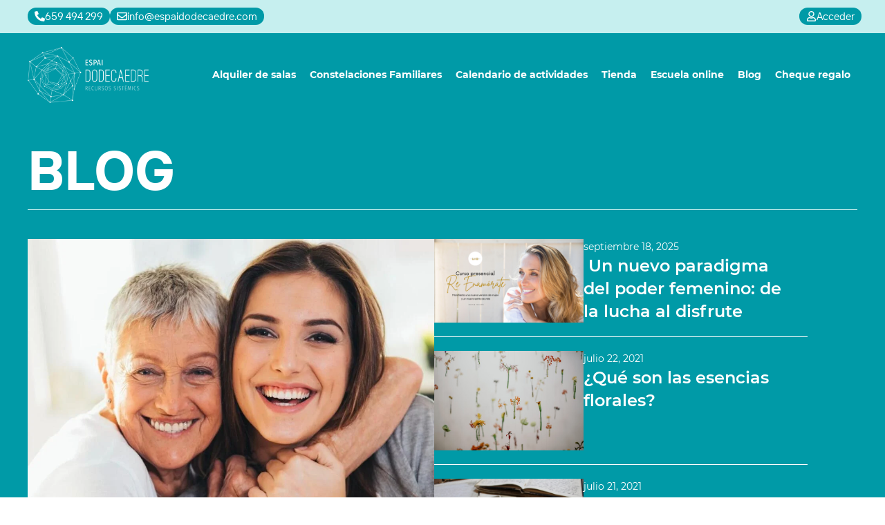

--- FILE ---
content_type: text/html; charset=UTF-8
request_url: https://espaidodecaedre.com/tag/arbol-genealogico/
body_size: 29041
content:
<!doctype html><html lang="es"><head><script data-no-optimize="1">var litespeed_docref=sessionStorage.getItem("litespeed_docref");litespeed_docref&&(Object.defineProperty(document,"referrer",{get:function(){return litespeed_docref}}),sessionStorage.removeItem("litespeed_docref"));</script> <meta charset="UTF-8"><meta name="viewport" content="width=device-width, initial-scale=1"><link rel="profile" href="https://gmpg.org/xfn/11"><meta name='robots' content='index, follow, max-image-preview:large, max-snippet:-1, max-video-preview:-1' /><title>árbol genealógico archivos - Espai Dodecaedre</title><link rel="canonical" href="https://espaidodecaedre.com/tag/arbol-genealogico/" /><meta property="og:locale" content="es_ES" /><meta property="og:type" content="article" /><meta property="og:title" content="árbol genealógico archivos - Espai Dodecaedre" /><meta property="og:url" content="https://espaidodecaedre.com/tag/arbol-genealogico/" /><meta property="og:site_name" content="Espai Dodecaedre" /><meta property="og:image" content="https://espaidodecaedre.com/wp-content/uploads/2021/07/cropped-cropped-logo.jpg" /><meta property="og:image:width" content="512" /><meta property="og:image:height" content="512" /><meta property="og:image:type" content="image/jpeg" /><meta name="twitter:card" content="summary_large_image" /> <script type="application/ld+json" class="yoast-schema-graph">{"@context":"https://schema.org","@graph":[{"@type":"CollectionPage","@id":"https://espaidodecaedre.com/tag/arbol-genealogico/","url":"https://espaidodecaedre.com/tag/arbol-genealogico/","name":"árbol genealógico archivos - Espai Dodecaedre","isPartOf":{"@id":"https://espaidodecaedre.com/#website"},"primaryImageOfPage":{"@id":"https://espaidodecaedre.com/tag/arbol-genealogico/#primaryimage"},"image":{"@id":"https://espaidodecaedre.com/tag/arbol-genealogico/#primaryimage"},"thumbnailUrl":"https://espaidodecaedre.com/wp-content/uploads/2018/04/old-photos-1941272_1920.jpg","inLanguage":"es"},{"@type":"ImageObject","inLanguage":"es","@id":"https://espaidodecaedre.com/tag/arbol-genealogico/#primaryimage","url":"https://espaidodecaedre.com/wp-content/uploads/2018/04/old-photos-1941272_1920.jpg","contentUrl":"https://espaidodecaedre.com/wp-content/uploads/2018/04/old-photos-1941272_1920.jpg","width":1920,"height":1280,"caption":"árbol genealógico"},{"@type":"WebSite","@id":"https://espaidodecaedre.com/#website","url":"https://espaidodecaedre.com/","name":"Espai Dodecaedre","description":"Espacio abierto de acompañamiento integral a personas y proyectos. Constelaciones Familiares en Barcelona","publisher":{"@id":"https://espaidodecaedre.com/#organization"},"potentialAction":[{"@type":"SearchAction","target":{"@type":"EntryPoint","urlTemplate":"https://espaidodecaedre.com/?s={search_term_string}"},"query-input":{"@type":"PropertyValueSpecification","valueRequired":true,"valueName":"search_term_string"}}],"inLanguage":"es"},{"@type":"Organization","@id":"https://espaidodecaedre.com/#organization","name":"Espai Dodecaedre","url":"https://espaidodecaedre.com/","logo":{"@type":"ImageObject","inLanguage":"es","@id":"https://espaidodecaedre.com/#/schema/logo/image/","url":"https://espaidodecaedre.com/wp-content/uploads/2021/07/cropped-cropped-logo.jpg","contentUrl":"https://espaidodecaedre.com/wp-content/uploads/2021/07/cropped-cropped-logo.jpg","width":512,"height":512,"caption":"Espai Dodecaedre"},"image":{"@id":"https://espaidodecaedre.com/#/schema/logo/image/"},"sameAs":["https://www.facebook.com/ConstelacionesSistemicas/","https://www.instagram.com/espaidodecaedre/","https://www.youtube.com/channel/UC5pqp8SktNVxh7HB3jZlhaA"]}]}</script> <link rel='dns-prefetch' href='//fonts.googleapis.com' /><link rel="alternate" type="application/rss+xml" title="Espai Dodecaedre &raquo; Feed" href="https://espaidodecaedre.com/feed/" /><link rel="alternate" type="application/rss+xml" title="Espai Dodecaedre &raquo; Feed de los comentarios" href="https://espaidodecaedre.com/comments/feed/" /><link rel="alternate" type="application/rss+xml" title="Espai Dodecaedre &raquo; Etiqueta árbol genealógico del feed" href="https://espaidodecaedre.com/tag/arbol-genealogico/feed/" /><link data-optimized="2" rel="stylesheet" href="https://espaidodecaedre.com/wp-content/litespeed/css/4eac5bc199982ee4cfb6b9c64ef446a3.css?ver=1d566" /> <script type="litespeed/javascript" data-src="https://espaidodecaedre.com/wp-includes/js/jquery/jquery.min.js?ver=3.7.1" id="jquery-core-js"></script> <script id="wc-add-to-cart-js-extra" type="litespeed/javascript">var wc_add_to_cart_params={"ajax_url":"/wp-admin/admin-ajax.php","wc_ajax_url":"/?wc-ajax=%%endpoint%%","i18n_view_cart":"Ver carrito","cart_url":"https://espaidodecaedre.com/cart/","is_cart":"","cart_redirect_after_add":"yes"}</script> <script id="woocommerce-js-extra" type="litespeed/javascript">var woocommerce_params={"ajax_url":"/wp-admin/admin-ajax.php","wc_ajax_url":"/?wc-ajax=%%endpoint%%","i18n_password_show":"Mostrar contrase\u00f1a","i18n_password_hide":"Ocultar contrase\u00f1a"}</script> <link rel="https://api.w.org/" href="https://espaidodecaedre.com/wp-json/" /><link rel="alternate" title="JSON" type="application/json" href="https://espaidodecaedre.com/wp-json/wp/v2/tags/424" /><link rel="EditURI" type="application/rsd+xml" title="RSD" href="https://espaidodecaedre.com/xmlrpc.php?rsd" /><meta name="generator" content="WordPress 6.9" /><meta name="generator" content="WooCommerce 10.4.3" /> <script type="litespeed/javascript">(function(url){if(/(?:Chrome\/26\.0\.1410\.63 Safari\/537\.31|WordfenceTestMonBot)/.test(navigator.userAgent)){return}
var addEvent=function(evt,handler){if(window.addEventListener){document.addEventListener(evt,handler,!1)}else if(window.attachEvent){document.attachEvent('on'+evt,handler)}};var removeEvent=function(evt,handler){if(window.removeEventListener){document.removeEventListener(evt,handler,!1)}else if(window.detachEvent){document.detachEvent('on'+evt,handler)}};var evts='contextmenu dblclick drag dragend dragenter dragleave dragover dragstart drop keydown keypress keyup mousedown mousemove mouseout mouseover mouseup mousewheel scroll'.split(' ');var logHuman=function(){if(window.wfLogHumanRan){return}
window.wfLogHumanRan=!0;var wfscr=document.createElement('script');wfscr.type='text/javascript';wfscr.async=!0;wfscr.src=url+'&r='+Math.random();(document.getElementsByTagName('head')[0]||document.getElementsByTagName('body')[0]).appendChild(wfscr);for(var i=0;i<evts.length;i++){removeEvent(evts[i],logHuman)}};for(var i=0;i<evts.length;i++){addEvent(evts[i],logHuman)}})('//espaidodecaedre.com/?wordfence_lh=1&hid=B773CB679A341BBA9CF3A125ED45CA1F')</script> <noscript><style>.woocommerce-product-gallery{ opacity: 1 !important; }</style></noscript><meta name="generator" content="Elementor 3.34.1; features: e_font_icon_svg, additional_custom_breakpoints; settings: css_print_method-external, google_font-enabled, font_display-swap"><link rel="icon" href="https://espaidodecaedre.com/wp-content/uploads/2021/07/logo-66x66.jpg" sizes="32x32" /><link rel="icon" href="https://espaidodecaedre.com/wp-content/uploads/2021/07/logo.jpg" sizes="192x192" /><link rel="apple-touch-icon" href="https://espaidodecaedre.com/wp-content/uploads/2021/07/logo.jpg" /><meta name="msapplication-TileImage" content="https://espaidodecaedre.com/wp-content/uploads/2021/07/logo.jpg" /></head><body data-rsssl=1 data-cmplz=1 class="archive tag tag-arbol-genealogico tag-424 wp-custom-logo wp-theme-hello-elementor theme-hello-elementor woocommerce-no-js elementor-page-10674 elementor-default elementor-template-full-width elementor-kit-8937"><a class="skip-link screen-reader-text" href="#content">Ir al contenido</a><header data-elementor-type="header" data-elementor-id="10206" class="elementor elementor-10206 elementor-location-header" data-elementor-post-type="elementor_library"><section class="elementor-element elementor-element-741d7d4 e-flex e-con-boxed e-con e-parent" data-id="741d7d4" data-element_type="container" data-settings="{&quot;background_background&quot;:&quot;classic&quot;}"><div class="e-con-inner"><div class="elementor-element elementor-element-58f0709 e-flex e-con-boxed e-con e-child" data-id="58f0709" data-element_type="container"><div class="e-con-inner"><div class="elementor-element elementor-element-a96c8e3 elementor-widget elementor-widget-button" data-id="a96c8e3" data-element_type="widget" data-widget_type="button.default"><div class="elementor-widget-container"><div class="elementor-button-wrapper">
<a class="elementor-button elementor-button-link elementor-size-sm" href="tel:+34659494299" target="_blank" rel="nofollow">
<span class="elementor-button-content-wrapper">
<span class="elementor-button-icon">
<svg aria-hidden="true" class="e-font-icon-svg e-fas-phone-alt" viewBox="0 0 512 512" xmlns="http://www.w3.org/2000/svg"><path d="M497.39 361.8l-112-48a24 24 0 0 0-28 6.9l-49.6 60.6A370.66 370.66 0 0 1 130.6 204.11l60.6-49.6a23.94 23.94 0 0 0 6.9-28l-48-112A24.16 24.16 0 0 0 122.6.61l-104 24A24 24 0 0 0 0 48c0 256.5 207.9 464 464 464a24 24 0 0 0 23.4-18.6l24-104a24.29 24.29 0 0 0-14.01-27.6z"></path></svg>			</span>
<span class="elementor-button-text">659 494 299</span>
</span>
</a></div></div></div><div class="elementor-element elementor-element-5340d50 dode-header_icon elementor-widget elementor-widget-button" data-id="5340d50" data-element_type="widget" data-widget_type="button.default"><div class="elementor-widget-container"><div class="elementor-button-wrapper">
<a class="elementor-button elementor-button-link elementor-size-sm" href="mailto:info@espaidodecaedre.com" target="_blank" rel="nofollow">
<span class="elementor-button-content-wrapper">
<span class="elementor-button-icon">
<svg aria-hidden="true" class="e-font-icon-svg e-far-envelope" viewBox="0 0 512 512" xmlns="http://www.w3.org/2000/svg"><path d="M464 64H48C21.49 64 0 85.49 0 112v288c0 26.51 21.49 48 48 48h416c26.51 0 48-21.49 48-48V112c0-26.51-21.49-48-48-48zm0 48v40.805c-22.422 18.259-58.168 46.651-134.587 106.49-16.841 13.247-50.201 45.072-73.413 44.701-23.208.375-56.579-31.459-73.413-44.701C106.18 199.465 70.425 171.067 48 152.805V112h416zM48 400V214.398c22.914 18.251 55.409 43.862 104.938 82.646 21.857 17.205 60.134 55.186 103.062 54.955 42.717.231 80.509-37.199 103.053-54.947 49.528-38.783 82.032-64.401 104.947-82.653V400H48z"></path></svg>			</span>
<span class="elementor-button-text">info@espaidodecaedre.com</span>
</span>
</a></div></div></div></div></div><div class="elementor-element elementor-element-af82bdd dode-header_icon elementor-widget elementor-widget-button" data-id="af82bdd" data-element_type="widget" data-widget_type="button.default"><div class="elementor-widget-container"><div class="elementor-button-wrapper">
<a class="elementor-button elementor-button-link elementor-size-sm" href="https://espaidodecaedre.com/panel-de-reserva/">
<span class="elementor-button-content-wrapper">
<span class="elementor-button-icon">
<svg aria-hidden="true" class="e-font-icon-svg e-far-user" viewBox="0 0 448 512" xmlns="http://www.w3.org/2000/svg"><path d="M313.6 304c-28.7 0-42.5 16-89.6 16-47.1 0-60.8-16-89.6-16C60.2 304 0 364.2 0 438.4V464c0 26.5 21.5 48 48 48h352c26.5 0 48-21.5 48-48v-25.6c0-74.2-60.2-134.4-134.4-134.4zM400 464H48v-25.6c0-47.6 38.8-86.4 86.4-86.4 14.6 0 38.3 16 89.6 16 51.7 0 74.9-16 89.6-16 47.6 0 86.4 38.8 86.4 86.4V464zM224 288c79.5 0 144-64.5 144-144S303.5 0 224 0 80 64.5 80 144s64.5 144 144 144zm0-240c52.9 0 96 43.1 96 96s-43.1 96-96 96-96-43.1-96-96 43.1-96 96-96z"></path></svg>			</span>
<span class="elementor-button-text">Acceder</span>
</span>
</a></div></div></div></div></section><section class="elementor-element elementor-element-894be74 e-flex e-con-boxed e-con e-parent" data-id="894be74" data-element_type="container" data-settings="{&quot;background_background&quot;:&quot;classic&quot;}"><div class="e-con-inner"><div class="elementor-element elementor-element-b0f95c0 elementor-widget elementor-widget-image" data-id="b0f95c0" data-element_type="widget" data-widget_type="image.default"><div class="elementor-widget-container">
<a href="https://espaidodecaedre.com">
<img data-lazyloaded="1" src="[data-uri]" width="282" height="130" data-src="https://espaidodecaedre.com/wp-content/uploads/2024/02/logo.webp" class="attachment-large size-large wp-image-10211" alt="Espai dodecaedre logotipo" data-srcset="https://espaidodecaedre.com/wp-content/uploads/2024/02/logo.webp 282w, https://espaidodecaedre.com/wp-content/uploads/2024/02/logo-200x92.webp 200w" data-sizes="(max-width: 282px) 100vw, 282px" />								</a></div></div><div class="elementor-element elementor-element-aacbf40 elementor-nav-menu--stretch elementor-nav-menu--dropdown-tablet elementor-nav-menu__text-align-aside elementor-nav-menu--toggle elementor-nav-menu--burger elementor-widget elementor-widget-nav-menu" data-id="aacbf40" data-element_type="widget" data-settings="{&quot;full_width&quot;:&quot;stretch&quot;,&quot;layout&quot;:&quot;horizontal&quot;,&quot;submenu_icon&quot;:{&quot;value&quot;:&quot;&lt;svg aria-hidden=\&quot;true\&quot; class=\&quot;e-font-icon-svg e-fas-caret-down\&quot; viewBox=\&quot;0 0 320 512\&quot; xmlns=\&quot;http:\/\/www.w3.org\/2000\/svg\&quot;&gt;&lt;path d=\&quot;M31.3 192h257.3c17.8 0 26.7 21.5 14.1 34.1L174.1 354.8c-7.8 7.8-20.5 7.8-28.3 0L17.2 226.1C4.6 213.5 13.5 192 31.3 192z\&quot;&gt;&lt;\/path&gt;&lt;\/svg&gt;&quot;,&quot;library&quot;:&quot;fa-solid&quot;},&quot;toggle&quot;:&quot;burger&quot;}" data-widget_type="nav-menu.default"><div class="elementor-widget-container"><nav aria-label="Menú" class="elementor-nav-menu--main elementor-nav-menu__container elementor-nav-menu--layout-horizontal e--pointer-underline e--animation-fade"><ul id="menu-1-aacbf40" class="elementor-nav-menu"><li class="menu-item menu-item-type-post_type menu-item-object-page menu-item-has-children menu-item-14915"><a href="https://espaidodecaedre.com/alquiler-de-salas-en-barcelona/" class="elementor-item">Alquiler de salas</a><ul class="sub-menu elementor-nav-menu--dropdown"><li class="menu-item menu-item-type-post_type menu-item-object-page menu-item-14916"><a href="https://espaidodecaedre.com/alquiler-de-salas-en-barcelona/sala-1/" class="elementor-sub-item">Sala 1</a></li><li class="menu-item menu-item-type-post_type menu-item-object-page menu-item-15311"><a href="https://espaidodecaedre.com/alquiler-de-salas-en-barcelona/sala-2/" class="elementor-sub-item">Sala 2</a></li><li class="menu-item menu-item-type-post_type menu-item-object-page menu-item-15310"><a href="https://espaidodecaedre.com/alquiler-de-salas-en-barcelona/sala-3/" class="elementor-sub-item">Sala 3</a></li><li class="menu-item menu-item-type-post_type menu-item-object-page menu-item-15309"><a href="https://espaidodecaedre.com/alquiler-de-salas-en-barcelona/terraza/" class="elementor-sub-item">Terraza</a></li></ul></li><li class="menu-item menu-item-type-custom menu-item-object-custom menu-item-10215"><a target="_blank" href="https://mariamartinezcalderon.com/" class="elementor-item">Constelaciones Familiares</a></li><li class="menu-item menu-item-type-post_type menu-item-object-page menu-item-14913"><a href="https://espaidodecaedre.com/calendario-de-actividades/" class="elementor-item">Calendario de actividades</a></li><li class="menu-item menu-item-type-post_type menu-item-object-page menu-item-15375"><a href="https://espaidodecaedre.com/tienda/" class="elementor-item">Tienda</a></li><li class="menu-item menu-item-type-custom menu-item-object-custom menu-item-10218"><a target="_blank" href="https://menssanaformacion.com/" class="elementor-item">Escuela online</a></li><li class="menu-item menu-item-type-post_type menu-item-object-page current_page_parent menu-item-14912"><a href="https://espaidodecaedre.com/blog/" class="elementor-item">Blog</a></li><li class="menu-item menu-item-type-custom menu-item-object-custom menu-item-18124"><a href="https://app.validgift.com/espaidodecaedre" class="elementor-item">Cheque regalo</a></li></ul></nav><div class="elementor-menu-toggle" role="button" tabindex="0" aria-label="Alternar menú" aria-expanded="false">
<svg aria-hidden="true" role="presentation" class="elementor-menu-toggle__icon--open e-font-icon-svg e-eicon-menu-bar" viewBox="0 0 1000 1000" xmlns="http://www.w3.org/2000/svg"><path d="M104 333H896C929 333 958 304 958 271S929 208 896 208H104C71 208 42 237 42 271S71 333 104 333ZM104 583H896C929 583 958 554 958 521S929 458 896 458H104C71 458 42 487 42 521S71 583 104 583ZM104 833H896C929 833 958 804 958 771S929 708 896 708H104C71 708 42 737 42 771S71 833 104 833Z"></path></svg><svg aria-hidden="true" role="presentation" class="elementor-menu-toggle__icon--close e-font-icon-svg e-eicon-close" viewBox="0 0 1000 1000" xmlns="http://www.w3.org/2000/svg"><path d="M742 167L500 408 258 167C246 154 233 150 217 150 196 150 179 158 167 167 154 179 150 196 150 212 150 229 154 242 171 254L408 500 167 742C138 771 138 800 167 829 196 858 225 858 254 829L496 587 738 829C750 842 767 846 783 846 800 846 817 842 829 829 842 817 846 804 846 783 846 767 842 750 829 737L588 500 833 258C863 229 863 200 833 171 804 137 775 137 742 167Z"></path></svg></div><nav class="elementor-nav-menu--dropdown elementor-nav-menu__container" aria-hidden="true"><ul id="menu-2-aacbf40" class="elementor-nav-menu"><li class="menu-item menu-item-type-post_type menu-item-object-page menu-item-has-children menu-item-14915"><a href="https://espaidodecaedre.com/alquiler-de-salas-en-barcelona/" class="elementor-item" tabindex="-1">Alquiler de salas</a><ul class="sub-menu elementor-nav-menu--dropdown"><li class="menu-item menu-item-type-post_type menu-item-object-page menu-item-14916"><a href="https://espaidodecaedre.com/alquiler-de-salas-en-barcelona/sala-1/" class="elementor-sub-item" tabindex="-1">Sala 1</a></li><li class="menu-item menu-item-type-post_type menu-item-object-page menu-item-15311"><a href="https://espaidodecaedre.com/alquiler-de-salas-en-barcelona/sala-2/" class="elementor-sub-item" tabindex="-1">Sala 2</a></li><li class="menu-item menu-item-type-post_type menu-item-object-page menu-item-15310"><a href="https://espaidodecaedre.com/alquiler-de-salas-en-barcelona/sala-3/" class="elementor-sub-item" tabindex="-1">Sala 3</a></li><li class="menu-item menu-item-type-post_type menu-item-object-page menu-item-15309"><a href="https://espaidodecaedre.com/alquiler-de-salas-en-barcelona/terraza/" class="elementor-sub-item" tabindex="-1">Terraza</a></li></ul></li><li class="menu-item menu-item-type-custom menu-item-object-custom menu-item-10215"><a target="_blank" href="https://mariamartinezcalderon.com/" class="elementor-item" tabindex="-1">Constelaciones Familiares</a></li><li class="menu-item menu-item-type-post_type menu-item-object-page menu-item-14913"><a href="https://espaidodecaedre.com/calendario-de-actividades/" class="elementor-item" tabindex="-1">Calendario de actividades</a></li><li class="menu-item menu-item-type-post_type menu-item-object-page menu-item-15375"><a href="https://espaidodecaedre.com/tienda/" class="elementor-item" tabindex="-1">Tienda</a></li><li class="menu-item menu-item-type-custom menu-item-object-custom menu-item-10218"><a target="_blank" href="https://menssanaformacion.com/" class="elementor-item" tabindex="-1">Escuela online</a></li><li class="menu-item menu-item-type-post_type menu-item-object-page current_page_parent menu-item-14912"><a href="https://espaidodecaedre.com/blog/" class="elementor-item" tabindex="-1">Blog</a></li><li class="menu-item menu-item-type-custom menu-item-object-custom menu-item-18124"><a href="https://app.validgift.com/espaidodecaedre" class="elementor-item" tabindex="-1">Cheque regalo</a></li></ul></nav></div></div></div></section></header><main data-elementor-type="archive" data-elementor-id="10674" class="elementor elementor-10674 elementor-location-archive" data-elementor-post-type="elementor_library"><section class="elementor-element elementor-element-f13069b e-flex e-con-boxed e-con e-parent" data-id="f13069b" data-element_type="container" data-settings="{&quot;background_background&quot;:&quot;classic&quot;}"><div class="e-con-inner"><div class="elementor-element elementor-element-b4386da elementor-widget__width-inherit elementor-widget elementor-widget-heading" data-id="b4386da" data-element_type="widget" data-widget_type="heading.default"><div class="elementor-widget-container"><h1 class="elementor-heading-title elementor-size-default">BLOG</h1></div></div><div class="elementor-element elementor-element-6403838 elementor-widget-divider--view-line elementor-widget elementor-widget-divider" data-id="6403838" data-element_type="widget" data-widget_type="divider.default"><div class="elementor-widget-container"><div class="elementor-divider">
<span class="elementor-divider-separator">
</span></div></div></div><div class="elementor-element elementor-element-9abfa49 e-con-full e-flex e-con e-child" data-id="9abfa49" data-element_type="container"><div class="elementor-element elementor-element-6fc59db elementor-grid-1 elementor-widget__width-inherit elementor-grid-tablet-1 elementor-widget-tablet__width-inherit elementor-grid-mobile-1 elementor-widget elementor-widget-loop-grid" data-id="6fc59db" data-element_type="widget" data-settings="{&quot;template_id&quot;:10682,&quot;columns&quot;:1,&quot;row_gap&quot;:{&quot;unit&quot;:&quot;px&quot;,&quot;size&quot;:40,&quot;sizes&quot;:[]},&quot;columns_tablet&quot;:1,&quot;_skin&quot;:&quot;post&quot;,&quot;columns_mobile&quot;:&quot;1&quot;,&quot;edit_handle_selector&quot;:&quot;[data-elementor-type=\&quot;loop-item\&quot;]&quot;,&quot;row_gap_tablet&quot;:{&quot;unit&quot;:&quot;px&quot;,&quot;size&quot;:&quot;&quot;,&quot;sizes&quot;:[]},&quot;row_gap_mobile&quot;:{&quot;unit&quot;:&quot;px&quot;,&quot;size&quot;:&quot;&quot;,&quot;sizes&quot;:[]}}" data-widget_type="loop-grid.post"><div class="elementor-widget-container"><div class="elementor-loop-container elementor-grid" role="list"><div data-elementor-type="loop-item" data-elementor-id="10682" class="elementor elementor-10682 e-loop-item e-loop-item-18107 post-18107 post type-post status-publish format-standard has-post-thumbnail hentry category-sin-categorizar" data-elementor-post-type="elementor_library" data-custom-edit-handle="1"><div class="elementor-element elementor-element-769f567 e-flex e-con-boxed e-con e-parent" data-id="769f567" data-element_type="container"><div class="e-con-inner"><div class="elementor-element elementor-element-ea02aef elementor-widget elementor-widget-theme-post-featured-image elementor-widget-image" data-id="ea02aef" data-element_type="widget" data-widget_type="theme-post-featured-image.default"><div class="elementor-widget-container">
<a href="https://espaidodecaedre.com/volver-a-mirar-a-la-madre/">
<img data-lazyloaded="1" src="[data-uri]" fetchpriority="high" width="1024" height="768" data-src="https://espaidodecaedre.com/wp-content/uploads/2025/11/Volver-a-mirar-a-la-madre.webp" class="attachment-full size-full wp-image-18110" alt="" data-srcset="https://espaidodecaedre.com/wp-content/uploads/2025/11/Volver-a-mirar-a-la-madre.webp 1024w, https://espaidodecaedre.com/wp-content/uploads/2025/11/Volver-a-mirar-a-la-madre-300x225.webp 300w, https://espaidodecaedre.com/wp-content/uploads/2025/11/Volver-a-mirar-a-la-madre-768x576.webp 768w, https://espaidodecaedre.com/wp-content/uploads/2025/11/Volver-a-mirar-a-la-madre-500x375.webp 500w, https://espaidodecaedre.com/wp-content/uploads/2025/11/Volver-a-mirar-a-la-madre-700x525.webp 700w" data-sizes="(max-width: 1024px) 100vw, 1024px" />								</a></div></div><div class="elementor-element elementor-element-e8dfebc elementor-widget elementor-widget-post-info" data-id="e8dfebc" data-element_type="widget" data-widget_type="post-info.default"><div class="elementor-widget-container"><ul class="elementor-inline-items elementor-icon-list-items elementor-post-info"><li class="elementor-icon-list-item elementor-repeater-item-1c6f8f4 elementor-inline-item" itemprop="datePublished">
<span class="elementor-icon-list-text elementor-post-info__item elementor-post-info__item--type-date">
<time>noviembre 26, 2025</time>					</span></li></ul></div></div><div class="elementor-element elementor-element-58fd911 elementor-widget elementor-widget-theme-post-title elementor-page-title elementor-widget-heading" data-id="58fd911" data-element_type="widget" data-widget_type="theme-post-title.default"><div class="elementor-widget-container"><h3 class="elementor-heading-title elementor-size-default"><a href="https://espaidodecaedre.com/volver-a-mirar-a-la-madre/">Volver a mirar a la madre</a></h3></div></div><div class="elementor-element elementor-element-876eb42 elementor-widget elementor-widget-theme-post-excerpt" data-id="876eb42" data-element_type="widget" data-widget_type="theme-post-excerpt.default"><div class="elementor-widget-container">
Todas las personas, en algún momento de su vida, se encuentran frente a un bloqueo que no pueden explicar del todo. A veces aparece en las relaciones, otras en el trabajo, en la autoestima o en la sensación de no poder avanzar.</div></div></div></div></div></div></div></div></div><div class="elementor-element elementor-element-cb3a1d7 elementor-hidden-desktop elementor-widget-divider--view-line elementor-widget elementor-widget-divider" data-id="cb3a1d7" data-element_type="widget" data-widget_type="divider.default"><div class="elementor-widget-container"><div class="elementor-divider">
<span class="elementor-divider-separator">
</span></div></div></div><div class="elementor-element elementor-element-1b09adc e-con-full e-flex e-con e-child" data-id="1b09adc" data-element_type="container"><div class="elementor-element elementor-element-62be540 elementor-grid-1 elementor-widget__width-inherit elementor-grid-tablet-1 espai-loog_blog elementor-grid-mobile-1 elementor-widget elementor-widget-loop-grid" data-id="62be540" data-element_type="widget" data-settings="{&quot;template_id&quot;:10690,&quot;columns&quot;:1,&quot;row_gap&quot;:{&quot;unit&quot;:&quot;px&quot;,&quot;size&quot;:10,&quot;sizes&quot;:[]},&quot;columns_tablet&quot;:1,&quot;_skin&quot;:&quot;post&quot;,&quot;columns_mobile&quot;:&quot;1&quot;,&quot;edit_handle_selector&quot;:&quot;[data-elementor-type=\&quot;loop-item\&quot;]&quot;,&quot;row_gap_tablet&quot;:{&quot;unit&quot;:&quot;px&quot;,&quot;size&quot;:&quot;&quot;,&quot;sizes&quot;:[]},&quot;row_gap_mobile&quot;:{&quot;unit&quot;:&quot;px&quot;,&quot;size&quot;:&quot;&quot;,&quot;sizes&quot;:[]}}" data-widget_type="loop-grid.post"><div class="elementor-widget-container"><div class="elementor-loop-container elementor-grid" role="list"><div data-elementor-type="loop-item" data-elementor-id="10690" class="elementor elementor-10690 e-loop-item e-loop-item-18016 post-18016 post type-post status-publish format-standard has-post-thumbnail hentry category-flores-de-bach" data-elementor-post-type="elementor_library" data-custom-edit-handle="1"><div class="elementor-element elementor-element-e90bb91 e-flex e-con-boxed e-con e-parent" data-id="e90bb91" data-element_type="container"><div class="e-con-inner"><div class="elementor-element elementor-element-0589582 elementor-widget__width-initial elementor-widget-mobile__width-initial elementor-widget elementor-widget-theme-post-featured-image elementor-widget-image" data-id="0589582" data-element_type="widget" data-widget_type="theme-post-featured-image.default"><div class="elementor-widget-container">
<a href="https://espaidodecaedre.com/nuevo-poder-femenino/">
<img data-lazyloaded="1" src="[data-uri]" width="800" height="450" data-src="https://espaidodecaedre.com/wp-content/uploads/2025/09/Associacions-Landing-Re-Enamorat-presencial-Sitio-web-1024x576.png" class="attachment-large size-large wp-image-18004" alt="Reenamorate presencial en Barcelona, en Espai Dodecaedre con Montse Teixido" data-srcset="https://espaidodecaedre.com/wp-content/uploads/2025/09/Associacions-Landing-Re-Enamorat-presencial-Sitio-web-1024x576.png 1024w, https://espaidodecaedre.com/wp-content/uploads/2025/09/Associacions-Landing-Re-Enamorat-presencial-Sitio-web-300x169.png 300w, https://espaidodecaedre.com/wp-content/uploads/2025/09/Associacions-Landing-Re-Enamorat-presencial-Sitio-web-768x432.png 768w, https://espaidodecaedre.com/wp-content/uploads/2025/09/Associacions-Landing-Re-Enamorat-presencial-Sitio-web-500x281.png 500w, https://espaidodecaedre.com/wp-content/uploads/2025/09/Associacions-Landing-Re-Enamorat-presencial-Sitio-web-700x394.png 700w, https://espaidodecaedre.com/wp-content/uploads/2025/09/Associacions-Landing-Re-Enamorat-presencial-Sitio-web.png 1366w" data-sizes="(max-width: 800px) 100vw, 800px" />								</a></div></div><div class="elementor-element elementor-element-7ef904e e-con-full e-flex e-con e-child" data-id="7ef904e" data-element_type="container"><div class="elementor-element elementor-element-ecfa969 elementor-widget elementor-widget-post-info" data-id="ecfa969" data-element_type="widget" data-widget_type="post-info.default"><div class="elementor-widget-container"><ul class="elementor-inline-items elementor-icon-list-items elementor-post-info"><li class="elementor-icon-list-item elementor-repeater-item-19ad69c elementor-inline-item" itemprop="datePublished">
<span class="elementor-icon-list-text elementor-post-info__item elementor-post-info__item--type-date">
<time>septiembre 18, 2025</time>					</span></li></ul></div></div><div class="elementor-element elementor-element-6b958f7 elementor-widget elementor-widget-theme-post-title elementor-page-title elementor-widget-heading" data-id="6b958f7" data-element_type="widget" data-widget_type="theme-post-title.default"><div class="elementor-widget-container"><h3 class="elementor-heading-title elementor-size-default"><a href="https://espaidodecaedre.com/nuevo-poder-femenino/"> Un nuevo paradigma del poder femenino: de la lucha al disfrute</a></h3></div></div></div></div></div></div><div data-elementor-type="loop-item" data-elementor-id="10690" class="elementor elementor-10690 e-loop-item e-loop-item-8742 post-8742 post type-post status-publish format-standard has-post-thumbnail hentry category-flores-de-bach" data-elementor-post-type="elementor_library" data-custom-edit-handle="1"><div class="elementor-element elementor-element-e90bb91 e-flex e-con-boxed e-con e-parent" data-id="e90bb91" data-element_type="container"><div class="e-con-inner"><div class="elementor-element elementor-element-0589582 elementor-widget__width-initial elementor-widget-mobile__width-initial elementor-widget elementor-widget-theme-post-featured-image elementor-widget-image" data-id="0589582" data-element_type="widget" data-widget_type="theme-post-featured-image.default"><div class="elementor-widget-container">
<a href="https://espaidodecaedre.com/que-son-las-esencias-florales/">
<img data-lazyloaded="1" src="[data-uri]" loading="lazy" width="800" height="534" data-src="https://espaidodecaedre.com/wp-content/uploads/2021/07/bady-abbas-uZoR8U2hyiw-unsplash-1024x683.jpg" class="attachment-large size-large wp-image-8743" alt="que son las flores de bach" data-srcset="https://espaidodecaedre.com/wp-content/uploads/2021/07/bady-abbas-uZoR8U2hyiw-unsplash-1024x683.jpg 1024w, https://espaidodecaedre.com/wp-content/uploads/2021/07/bady-abbas-uZoR8U2hyiw-unsplash-500x333.jpg 500w, https://espaidodecaedre.com/wp-content/uploads/2021/07/bady-abbas-uZoR8U2hyiw-unsplash-700x467.jpg 700w, https://espaidodecaedre.com/wp-content/uploads/2021/07/bady-abbas-uZoR8U2hyiw-unsplash-300x200.jpg 300w, https://espaidodecaedre.com/wp-content/uploads/2021/07/bady-abbas-uZoR8U2hyiw-unsplash-768x512.jpg 768w, https://espaidodecaedre.com/wp-content/uploads/2021/07/bady-abbas-uZoR8U2hyiw-unsplash-1536x1024.jpg 1536w, https://espaidodecaedre.com/wp-content/uploads/2021/07/bady-abbas-uZoR8U2hyiw-unsplash-2048x1365.jpg 2048w, https://espaidodecaedre.com/wp-content/uploads/2021/07/bady-abbas-uZoR8U2hyiw-unsplash-460x307.jpg 460w, https://espaidodecaedre.com/wp-content/uploads/2021/07/bady-abbas-uZoR8U2hyiw-unsplash-200x133.jpg 200w, https://espaidodecaedre.com/wp-content/uploads/2021/07/bady-abbas-uZoR8U2hyiw-unsplash-400x267.jpg 400w, https://espaidodecaedre.com/wp-content/uploads/2021/07/bady-abbas-uZoR8U2hyiw-unsplash-600x400.jpg 600w, https://espaidodecaedre.com/wp-content/uploads/2021/07/bady-abbas-uZoR8U2hyiw-unsplash-800x533.jpg 800w, https://espaidodecaedre.com/wp-content/uploads/2021/07/bady-abbas-uZoR8U2hyiw-unsplash-1200x800.jpg 1200w" data-sizes="(max-width: 800px) 100vw, 800px" />								</a></div></div><div class="elementor-element elementor-element-7ef904e e-con-full e-flex e-con e-child" data-id="7ef904e" data-element_type="container"><div class="elementor-element elementor-element-ecfa969 elementor-widget elementor-widget-post-info" data-id="ecfa969" data-element_type="widget" data-widget_type="post-info.default"><div class="elementor-widget-container"><ul class="elementor-inline-items elementor-icon-list-items elementor-post-info"><li class="elementor-icon-list-item elementor-repeater-item-19ad69c elementor-inline-item" itemprop="datePublished">
<span class="elementor-icon-list-text elementor-post-info__item elementor-post-info__item--type-date">
<time>julio 22, 2021</time>					</span></li></ul></div></div><div class="elementor-element elementor-element-6b958f7 elementor-widget elementor-widget-theme-post-title elementor-page-title elementor-widget-heading" data-id="6b958f7" data-element_type="widget" data-widget_type="theme-post-title.default"><div class="elementor-widget-container"><h3 class="elementor-heading-title elementor-size-default"><a href="https://espaidodecaedre.com/que-son-las-esencias-florales/">¿Qué son las esencias florales?</a></h3></div></div></div></div></div></div><div data-elementor-type="loop-item" data-elementor-id="10690" class="elementor elementor-10690 e-loop-item e-loop-item-8712 post-8712 post type-post status-publish format-standard has-post-thumbnail hentry category-arbol-genealogico" data-elementor-post-type="elementor_library" data-custom-edit-handle="1"><div class="elementor-element elementor-element-e90bb91 e-flex e-con-boxed e-con e-parent" data-id="e90bb91" data-element_type="container"><div class="e-con-inner"><div class="elementor-element elementor-element-0589582 elementor-widget__width-initial elementor-widget-mobile__width-initial elementor-widget elementor-widget-theme-post-featured-image elementor-widget-image" data-id="0589582" data-element_type="widget" data-widget_type="theme-post-featured-image.default"><div class="elementor-widget-container">
<a href="https://espaidodecaedre.com/existe-un-tratamiento-para-curar-el-trauma-transgeneracional/">
<img data-lazyloaded="1" src="[data-uri]" loading="lazy" width="800" height="534" data-src="https://espaidodecaedre.com/wp-content/uploads/2019/08/constelaciones-7-1024x683.jpg" class="attachment-large size-large wp-image-8143" alt="El Transgeneracional" data-srcset="https://espaidodecaedre.com/wp-content/uploads/2019/08/constelaciones-7-1024x683.jpg 1024w, https://espaidodecaedre.com/wp-content/uploads/2019/08/constelaciones-7-300x200.jpg 300w, https://espaidodecaedre.com/wp-content/uploads/2019/08/constelaciones-7-768x512.jpg 768w, https://espaidodecaedre.com/wp-content/uploads/2019/08/constelaciones-7-1536x1024.jpg 1536w, https://espaidodecaedre.com/wp-content/uploads/2019/08/constelaciones-7-460x307.jpg 460w, https://espaidodecaedre.com/wp-content/uploads/2019/08/constelaciones-7-500x333.jpg 500w, https://espaidodecaedre.com/wp-content/uploads/2019/08/constelaciones-7-700x467.jpg 700w, https://espaidodecaedre.com/wp-content/uploads/2019/08/constelaciones-7.jpg 1920w" data-sizes="(max-width: 800px) 100vw, 800px" />								</a></div></div><div class="elementor-element elementor-element-7ef904e e-con-full e-flex e-con e-child" data-id="7ef904e" data-element_type="container"><div class="elementor-element elementor-element-ecfa969 elementor-widget elementor-widget-post-info" data-id="ecfa969" data-element_type="widget" data-widget_type="post-info.default"><div class="elementor-widget-container"><ul class="elementor-inline-items elementor-icon-list-items elementor-post-info"><li class="elementor-icon-list-item elementor-repeater-item-19ad69c elementor-inline-item" itemprop="datePublished">
<span class="elementor-icon-list-text elementor-post-info__item elementor-post-info__item--type-date">
<time>julio 21, 2021</time>					</span></li></ul></div></div><div class="elementor-element elementor-element-6b958f7 elementor-widget elementor-widget-theme-post-title elementor-page-title elementor-widget-heading" data-id="6b958f7" data-element_type="widget" data-widget_type="theme-post-title.default"><div class="elementor-widget-container"><h3 class="elementor-heading-title elementor-size-default"><a href="https://espaidodecaedre.com/existe-un-tratamiento-para-curar-el-trauma-transgeneracional/">¿Existe un tratamiento para curar el trauma transgeneracional?</a></h3></div></div></div></div></div></div></div></div></div></div></div></section><section class="elementor-element elementor-element-5a739b6 e-flex e-con-boxed e-con e-parent" data-id="5a739b6" data-element_type="container"><div class="e-con-inner"><div class="elementor-element elementor-element-3216bd3 elementor-widget elementor-widget-heading" data-id="3216bd3" data-element_type="widget" data-widget_type="heading.default"><div class="elementor-widget-container"><h3 class="elementor-heading-title elementor-size-default">Todos los Artículos</h3></div></div><div class="elementor-element elementor-element-18f28b4 elementor-grid-3 elementor-grid-mobile-2 elementor-grid-tablet-2 elementor-widget elementor-widget-loop-grid" data-id="18f28b4" data-element_type="widget" data-settings="{&quot;template_id&quot;:10697,&quot;columns&quot;:3,&quot;pagination_type&quot;:&quot;load_more_on_click&quot;,&quot;columns_mobile&quot;:2,&quot;_skin&quot;:&quot;post&quot;,&quot;columns_tablet&quot;:&quot;2&quot;,&quot;edit_handle_selector&quot;:&quot;[data-elementor-type=\&quot;loop-item\&quot;]&quot;,&quot;load_more_spinner&quot;:{&quot;value&quot;:&quot;fas fa-spinner&quot;,&quot;library&quot;:&quot;fa-solid&quot;},&quot;row_gap&quot;:{&quot;unit&quot;:&quot;px&quot;,&quot;size&quot;:&quot;&quot;,&quot;sizes&quot;:[]},&quot;row_gap_tablet&quot;:{&quot;unit&quot;:&quot;px&quot;,&quot;size&quot;:&quot;&quot;,&quot;sizes&quot;:[]},&quot;row_gap_mobile&quot;:{&quot;unit&quot;:&quot;px&quot;,&quot;size&quot;:&quot;&quot;,&quot;sizes&quot;:[]}}" data-widget_type="loop-grid.post"><div class="elementor-widget-container"><div class="elementor-loop-container elementor-grid" role="list"><div data-elementor-type="loop-item" data-elementor-id="10697" class="elementor elementor-10697 e-loop-item e-loop-item-18107 post-18107 post type-post status-publish format-standard has-post-thumbnail hentry category-sin-categorizar" data-elementor-post-type="elementor_library" data-custom-edit-handle="1"><div class="elementor-element elementor-element-58bd986 e-flex e-con-boxed e-con e-parent" data-id="58bd986" data-element_type="container"><div class="e-con-inner"><div class="elementor-element elementor-element-5339cae elementor-widget elementor-widget-theme-post-featured-image elementor-widget-image" data-id="5339cae" data-element_type="widget" data-widget_type="theme-post-featured-image.default"><div class="elementor-widget-container">
<a href="https://espaidodecaedre.com/volver-a-mirar-a-la-madre/">
<img data-lazyloaded="1" src="[data-uri]" loading="lazy" width="800" height="600" data-src="https://espaidodecaedre.com/wp-content/uploads/2025/11/Volver-a-mirar-a-la-madre.webp" class="attachment-large size-large wp-image-18110" alt="" data-srcset="https://espaidodecaedre.com/wp-content/uploads/2025/11/Volver-a-mirar-a-la-madre.webp 1024w, https://espaidodecaedre.com/wp-content/uploads/2025/11/Volver-a-mirar-a-la-madre-300x225.webp 300w, https://espaidodecaedre.com/wp-content/uploads/2025/11/Volver-a-mirar-a-la-madre-768x576.webp 768w, https://espaidodecaedre.com/wp-content/uploads/2025/11/Volver-a-mirar-a-la-madre-500x375.webp 500w, https://espaidodecaedre.com/wp-content/uploads/2025/11/Volver-a-mirar-a-la-madre-700x525.webp 700w" data-sizes="(max-width: 800px) 100vw, 800px" />								</a></div></div><div class="elementor-element elementor-element-3cb995f elementor-widget elementor-widget-post-info" data-id="3cb995f" data-element_type="widget" data-widget_type="post-info.default"><div class="elementor-widget-container"><ul class="elementor-inline-items elementor-icon-list-items elementor-post-info"><li class="elementor-icon-list-item elementor-repeater-item-fa2fb27 elementor-inline-item" itemprop="datePublished">
<span class="elementor-icon-list-text elementor-post-info__item elementor-post-info__item--type-date">
<time>noviembre 26, 2025</time>					</span></li></ul></div></div><div class="elementor-element elementor-element-f249345 elementor-widget elementor-widget-theme-post-title elementor-page-title elementor-widget-heading" data-id="f249345" data-element_type="widget" data-widget_type="theme-post-title.default"><div class="elementor-widget-container"><h3 class="elementor-heading-title elementor-size-default"><a href="https://espaidodecaedre.com/volver-a-mirar-a-la-madre/">Volver a mirar a la madre</a></h3></div></div><div class="elementor-element elementor-element-5a4a132 elementor-widget elementor-widget-theme-post-excerpt" data-id="5a4a132" data-element_type="widget" data-widget_type="theme-post-excerpt.default"><div class="elementor-widget-container">
Todas las personas, en algún momento de su vida, se encuentran frente a un bloqueo que no pueden explicar del todo. A veces aparece en las relaciones, otras en el trabajo, en la autoestima o en la sensación de no poder avanzar.</div></div></div></div></div><div data-elementor-type="loop-item" data-elementor-id="10697" class="elementor elementor-10697 e-loop-item e-loop-item-18016 post-18016 post type-post status-publish format-standard has-post-thumbnail hentry category-flores-de-bach" data-elementor-post-type="elementor_library" data-custom-edit-handle="1"><div class="elementor-element elementor-element-58bd986 e-flex e-con-boxed e-con e-parent" data-id="58bd986" data-element_type="container"><div class="e-con-inner"><div class="elementor-element elementor-element-5339cae elementor-widget elementor-widget-theme-post-featured-image elementor-widget-image" data-id="5339cae" data-element_type="widget" data-widget_type="theme-post-featured-image.default"><div class="elementor-widget-container">
<a href="https://espaidodecaedre.com/nuevo-poder-femenino/">
<img data-lazyloaded="1" src="[data-uri]" width="800" height="450" data-src="https://espaidodecaedre.com/wp-content/uploads/2025/09/Associacions-Landing-Re-Enamorat-presencial-Sitio-web-1024x576.png" class="attachment-large size-large wp-image-18004" alt="Reenamorate presencial en Barcelona, en Espai Dodecaedre con Montse Teixido" data-srcset="https://espaidodecaedre.com/wp-content/uploads/2025/09/Associacions-Landing-Re-Enamorat-presencial-Sitio-web-1024x576.png 1024w, https://espaidodecaedre.com/wp-content/uploads/2025/09/Associacions-Landing-Re-Enamorat-presencial-Sitio-web-300x169.png 300w, https://espaidodecaedre.com/wp-content/uploads/2025/09/Associacions-Landing-Re-Enamorat-presencial-Sitio-web-768x432.png 768w, https://espaidodecaedre.com/wp-content/uploads/2025/09/Associacions-Landing-Re-Enamorat-presencial-Sitio-web-500x281.png 500w, https://espaidodecaedre.com/wp-content/uploads/2025/09/Associacions-Landing-Re-Enamorat-presencial-Sitio-web-700x394.png 700w, https://espaidodecaedre.com/wp-content/uploads/2025/09/Associacions-Landing-Re-Enamorat-presencial-Sitio-web.png 1366w" data-sizes="(max-width: 800px) 100vw, 800px" />								</a></div></div><div class="elementor-element elementor-element-3cb995f elementor-widget elementor-widget-post-info" data-id="3cb995f" data-element_type="widget" data-widget_type="post-info.default"><div class="elementor-widget-container"><ul class="elementor-inline-items elementor-icon-list-items elementor-post-info"><li class="elementor-icon-list-item elementor-repeater-item-fa2fb27 elementor-inline-item" itemprop="datePublished">
<span class="elementor-icon-list-text elementor-post-info__item elementor-post-info__item--type-date">
<time>septiembre 18, 2025</time>					</span></li></ul></div></div><div class="elementor-element elementor-element-f249345 elementor-widget elementor-widget-theme-post-title elementor-page-title elementor-widget-heading" data-id="f249345" data-element_type="widget" data-widget_type="theme-post-title.default"><div class="elementor-widget-container"><h3 class="elementor-heading-title elementor-size-default"><a href="https://espaidodecaedre.com/nuevo-poder-femenino/"> Un nuevo paradigma del poder femenino: de la lucha al disfrute</a></h3></div></div><div class="elementor-element elementor-element-5a4a132 elementor-widget elementor-widget-theme-post-excerpt" data-id="5a4a132" data-element_type="widget" data-widget_type="theme-post-excerpt.default"><div class="elementor-widget-container">
En este post voy a contarte sobre el empoderamiento femenino no tiene que ser desde la lucha, ni una coraza porque el corazón está herido, si no desde la auténtica feminidad.</div></div></div></div></div><div data-elementor-type="loop-item" data-elementor-id="10697" class="elementor elementor-10697 e-loop-item e-loop-item-8742 post-8742 post type-post status-publish format-standard has-post-thumbnail hentry category-flores-de-bach" data-elementor-post-type="elementor_library" data-custom-edit-handle="1"><div class="elementor-element elementor-element-58bd986 e-flex e-con-boxed e-con e-parent" data-id="58bd986" data-element_type="container"><div class="e-con-inner"><div class="elementor-element elementor-element-5339cae elementor-widget elementor-widget-theme-post-featured-image elementor-widget-image" data-id="5339cae" data-element_type="widget" data-widget_type="theme-post-featured-image.default"><div class="elementor-widget-container">
<a href="https://espaidodecaedre.com/que-son-las-esencias-florales/">
<img data-lazyloaded="1" src="[data-uri]" loading="lazy" width="800" height="534" data-src="https://espaidodecaedre.com/wp-content/uploads/2021/07/bady-abbas-uZoR8U2hyiw-unsplash-1024x683.jpg" class="attachment-large size-large wp-image-8743" alt="que son las flores de bach" data-srcset="https://espaidodecaedre.com/wp-content/uploads/2021/07/bady-abbas-uZoR8U2hyiw-unsplash-1024x683.jpg 1024w, https://espaidodecaedre.com/wp-content/uploads/2021/07/bady-abbas-uZoR8U2hyiw-unsplash-500x333.jpg 500w, https://espaidodecaedre.com/wp-content/uploads/2021/07/bady-abbas-uZoR8U2hyiw-unsplash-700x467.jpg 700w, https://espaidodecaedre.com/wp-content/uploads/2021/07/bady-abbas-uZoR8U2hyiw-unsplash-300x200.jpg 300w, https://espaidodecaedre.com/wp-content/uploads/2021/07/bady-abbas-uZoR8U2hyiw-unsplash-768x512.jpg 768w, https://espaidodecaedre.com/wp-content/uploads/2021/07/bady-abbas-uZoR8U2hyiw-unsplash-1536x1024.jpg 1536w, https://espaidodecaedre.com/wp-content/uploads/2021/07/bady-abbas-uZoR8U2hyiw-unsplash-2048x1365.jpg 2048w, https://espaidodecaedre.com/wp-content/uploads/2021/07/bady-abbas-uZoR8U2hyiw-unsplash-460x307.jpg 460w, https://espaidodecaedre.com/wp-content/uploads/2021/07/bady-abbas-uZoR8U2hyiw-unsplash-200x133.jpg 200w, https://espaidodecaedre.com/wp-content/uploads/2021/07/bady-abbas-uZoR8U2hyiw-unsplash-400x267.jpg 400w, https://espaidodecaedre.com/wp-content/uploads/2021/07/bady-abbas-uZoR8U2hyiw-unsplash-600x400.jpg 600w, https://espaidodecaedre.com/wp-content/uploads/2021/07/bady-abbas-uZoR8U2hyiw-unsplash-800x533.jpg 800w, https://espaidodecaedre.com/wp-content/uploads/2021/07/bady-abbas-uZoR8U2hyiw-unsplash-1200x800.jpg 1200w" data-sizes="(max-width: 800px) 100vw, 800px" />								</a></div></div><div class="elementor-element elementor-element-3cb995f elementor-widget elementor-widget-post-info" data-id="3cb995f" data-element_type="widget" data-widget_type="post-info.default"><div class="elementor-widget-container"><ul class="elementor-inline-items elementor-icon-list-items elementor-post-info"><li class="elementor-icon-list-item elementor-repeater-item-fa2fb27 elementor-inline-item" itemprop="datePublished">
<span class="elementor-icon-list-text elementor-post-info__item elementor-post-info__item--type-date">
<time>julio 22, 2021</time>					</span></li></ul></div></div><div class="elementor-element elementor-element-f249345 elementor-widget elementor-widget-theme-post-title elementor-page-title elementor-widget-heading" data-id="f249345" data-element_type="widget" data-widget_type="theme-post-title.default"><div class="elementor-widget-container"><h3 class="elementor-heading-title elementor-size-default"><a href="https://espaidodecaedre.com/que-son-las-esencias-florales/">¿Qué son las esencias florales?</a></h3></div></div><div class="elementor-element elementor-element-5a4a132 elementor-widget elementor-widget-theme-post-excerpt" data-id="5a4a132" data-element_type="widget" data-widget_type="theme-post-excerpt.default"><div class="elementor-widget-container">
En este post voy a contarte qué son las esencias florales y algunas curiosidades sobre ellas.</div></div></div></div></div><div data-elementor-type="loop-item" data-elementor-id="10697" class="elementor elementor-10697 e-loop-item e-loop-item-8712 post-8712 post type-post status-publish format-standard has-post-thumbnail hentry category-arbol-genealogico" data-elementor-post-type="elementor_library" data-custom-edit-handle="1"><div class="elementor-element elementor-element-58bd986 e-flex e-con-boxed e-con e-parent" data-id="58bd986" data-element_type="container"><div class="e-con-inner"><div class="elementor-element elementor-element-5339cae elementor-widget elementor-widget-theme-post-featured-image elementor-widget-image" data-id="5339cae" data-element_type="widget" data-widget_type="theme-post-featured-image.default"><div class="elementor-widget-container">
<a href="https://espaidodecaedre.com/existe-un-tratamiento-para-curar-el-trauma-transgeneracional/">
<img data-lazyloaded="1" src="[data-uri]" loading="lazy" width="800" height="534" data-src="https://espaidodecaedre.com/wp-content/uploads/2019/08/constelaciones-7-1024x683.jpg" class="attachment-large size-large wp-image-8143" alt="El Transgeneracional" data-srcset="https://espaidodecaedre.com/wp-content/uploads/2019/08/constelaciones-7-1024x683.jpg 1024w, https://espaidodecaedre.com/wp-content/uploads/2019/08/constelaciones-7-300x200.jpg 300w, https://espaidodecaedre.com/wp-content/uploads/2019/08/constelaciones-7-768x512.jpg 768w, https://espaidodecaedre.com/wp-content/uploads/2019/08/constelaciones-7-1536x1024.jpg 1536w, https://espaidodecaedre.com/wp-content/uploads/2019/08/constelaciones-7-460x307.jpg 460w, https://espaidodecaedre.com/wp-content/uploads/2019/08/constelaciones-7-500x333.jpg 500w, https://espaidodecaedre.com/wp-content/uploads/2019/08/constelaciones-7-700x467.jpg 700w, https://espaidodecaedre.com/wp-content/uploads/2019/08/constelaciones-7.jpg 1920w" data-sizes="(max-width: 800px) 100vw, 800px" />								</a></div></div><div class="elementor-element elementor-element-3cb995f elementor-widget elementor-widget-post-info" data-id="3cb995f" data-element_type="widget" data-widget_type="post-info.default"><div class="elementor-widget-container"><ul class="elementor-inline-items elementor-icon-list-items elementor-post-info"><li class="elementor-icon-list-item elementor-repeater-item-fa2fb27 elementor-inline-item" itemprop="datePublished">
<span class="elementor-icon-list-text elementor-post-info__item elementor-post-info__item--type-date">
<time>julio 21, 2021</time>					</span></li></ul></div></div><div class="elementor-element elementor-element-f249345 elementor-widget elementor-widget-theme-post-title elementor-page-title elementor-widget-heading" data-id="f249345" data-element_type="widget" data-widget_type="theme-post-title.default"><div class="elementor-widget-container"><h3 class="elementor-heading-title elementor-size-default"><a href="https://espaidodecaedre.com/existe-un-tratamiento-para-curar-el-trauma-transgeneracional/">¿Existe un tratamiento para curar el trauma transgeneracional?</a></h3></div></div></div></div></div><div data-elementor-type="loop-item" data-elementor-id="10697" class="elementor elementor-10697 e-loop-item e-loop-item-8710 post-8710 post type-post status-publish format-standard has-post-thumbnail hentry category-arbol-genealogico" data-elementor-post-type="elementor_library" data-custom-edit-handle="1"><div class="elementor-element elementor-element-58bd986 e-flex e-con-boxed e-con e-parent" data-id="58bd986" data-element_type="container"><div class="e-con-inner"><div class="elementor-element elementor-element-5339cae elementor-widget elementor-widget-theme-post-featured-image elementor-widget-image" data-id="5339cae" data-element_type="widget" data-widget_type="theme-post-featured-image.default"><div class="elementor-widget-container">
<a href="https://espaidodecaedre.com/que-es-el-trauma-transgeneracional/">
<img data-lazyloaded="1" src="[data-uri]" loading="lazy" width="800" height="534" data-src="https://espaidodecaedre.com/wp-content/uploads/2019/08/constelaciones-7-1024x683.jpg" class="attachment-large size-large wp-image-8143" alt="El Transgeneracional" data-srcset="https://espaidodecaedre.com/wp-content/uploads/2019/08/constelaciones-7-1024x683.jpg 1024w, https://espaidodecaedre.com/wp-content/uploads/2019/08/constelaciones-7-300x200.jpg 300w, https://espaidodecaedre.com/wp-content/uploads/2019/08/constelaciones-7-768x512.jpg 768w, https://espaidodecaedre.com/wp-content/uploads/2019/08/constelaciones-7-1536x1024.jpg 1536w, https://espaidodecaedre.com/wp-content/uploads/2019/08/constelaciones-7-460x307.jpg 460w, https://espaidodecaedre.com/wp-content/uploads/2019/08/constelaciones-7-500x333.jpg 500w, https://espaidodecaedre.com/wp-content/uploads/2019/08/constelaciones-7-700x467.jpg 700w, https://espaidodecaedre.com/wp-content/uploads/2019/08/constelaciones-7.jpg 1920w" data-sizes="(max-width: 800px) 100vw, 800px" />								</a></div></div><div class="elementor-element elementor-element-3cb995f elementor-widget elementor-widget-post-info" data-id="3cb995f" data-element_type="widget" data-widget_type="post-info.default"><div class="elementor-widget-container"><ul class="elementor-inline-items elementor-icon-list-items elementor-post-info"><li class="elementor-icon-list-item elementor-repeater-item-fa2fb27 elementor-inline-item" itemprop="datePublished">
<span class="elementor-icon-list-text elementor-post-info__item elementor-post-info__item--type-date">
<time>julio 21, 2021</time>					</span></li></ul></div></div><div class="elementor-element elementor-element-f249345 elementor-widget elementor-widget-theme-post-title elementor-page-title elementor-widget-heading" data-id="f249345" data-element_type="widget" data-widget_type="theme-post-title.default"><div class="elementor-widget-container"><h3 class="elementor-heading-title elementor-size-default"><a href="https://espaidodecaedre.com/que-es-el-trauma-transgeneracional/">¿Qué es el trauma transgeneracional?</a></h3></div></div></div></div></div><div data-elementor-type="loop-item" data-elementor-id="10697" class="elementor elementor-10697 e-loop-item e-loop-item-8704 post-8704 post type-post status-publish format-standard has-post-thumbnail hentry category-arbol-genealogico" data-elementor-post-type="elementor_library" data-custom-edit-handle="1"><div class="elementor-element elementor-element-58bd986 e-flex e-con-boxed e-con e-parent" data-id="58bd986" data-element_type="container"><div class="e-con-inner"><div class="elementor-element elementor-element-5339cae elementor-widget elementor-widget-theme-post-featured-image elementor-widget-image" data-id="5339cae" data-element_type="widget" data-widget_type="theme-post-featured-image.default"><div class="elementor-widget-container">
<a href="https://espaidodecaedre.com/que-es-el-transgeneracional/">
<img data-lazyloaded="1" src="[data-uri]" loading="lazy" width="800" height="534" data-src="https://espaidodecaedre.com/wp-content/uploads/2018/04/old-photos-1941272_1920-1024x683.jpg" class="attachment-large size-large wp-image-2685" alt="el transgeneracional" data-srcset="https://espaidodecaedre.com/wp-content/uploads/2018/04/old-photos-1941272_1920-1024x683.jpg 1024w, https://espaidodecaedre.com/wp-content/uploads/2018/04/old-photos-1941272_1920-300x200.jpg 300w, https://espaidodecaedre.com/wp-content/uploads/2018/04/old-photos-1941272_1920-768x512.jpg 768w, https://espaidodecaedre.com/wp-content/uploads/2018/04/old-photos-1941272_1920-1536x1024.jpg 1536w, https://espaidodecaedre.com/wp-content/uploads/2018/04/old-photos-1941272_1920-460x307.jpg 460w, https://espaidodecaedre.com/wp-content/uploads/2018/04/old-photos-1941272_1920-500x333.jpg 500w, https://espaidodecaedre.com/wp-content/uploads/2018/04/old-photos-1941272_1920-700x467.jpg 700w, https://espaidodecaedre.com/wp-content/uploads/2018/04/old-photos-1941272_1920.jpg 1920w" data-sizes="(max-width: 800px) 100vw, 800px" />								</a></div></div><div class="elementor-element elementor-element-3cb995f elementor-widget elementor-widget-post-info" data-id="3cb995f" data-element_type="widget" data-widget_type="post-info.default"><div class="elementor-widget-container"><ul class="elementor-inline-items elementor-icon-list-items elementor-post-info"><li class="elementor-icon-list-item elementor-repeater-item-fa2fb27 elementor-inline-item" itemprop="datePublished">
<span class="elementor-icon-list-text elementor-post-info__item elementor-post-info__item--type-date">
<time>julio 20, 2021</time>					</span></li></ul></div></div><div class="elementor-element elementor-element-f249345 elementor-widget elementor-widget-theme-post-title elementor-page-title elementor-widget-heading" data-id="f249345" data-element_type="widget" data-widget_type="theme-post-title.default"><div class="elementor-widget-container"><h3 class="elementor-heading-title elementor-size-default"><a href="https://espaidodecaedre.com/que-es-el-transgeneracional/">¿Qué es el Transgeneracional?</a></h3></div></div></div></div></div><div data-elementor-type="loop-item" data-elementor-id="10697" class="elementor elementor-10697 e-loop-item e-loop-item-8658 post-8658 post type-post status-publish format-standard has-post-thumbnail hentry category-astrologia" data-elementor-post-type="elementor_library" data-custom-edit-handle="1"><div class="elementor-element elementor-element-58bd986 e-flex e-con-boxed e-con e-parent" data-id="58bd986" data-element_type="container"><div class="e-con-inner"><div class="elementor-element elementor-element-5339cae elementor-widget elementor-widget-theme-post-featured-image elementor-widget-image" data-id="5339cae" data-element_type="widget" data-widget_type="theme-post-featured-image.default"><div class="elementor-widget-container">
<a href="https://espaidodecaedre.com/como-funciona-la-astrologia/">
<img data-lazyloaded="1" src="[data-uri]" loading="lazy" width="800" height="800" data-src="https://espaidodecaedre.com/wp-content/uploads/2021/06/astrologia4-1024x1024.png" class="attachment-large size-large wp-image-8717" alt="" data-srcset="https://espaidodecaedre.com/wp-content/uploads/2021/06/astrologia4-1024x1024.png 1024w, https://espaidodecaedre.com/wp-content/uploads/2021/06/astrologia4-500x500.png 500w, https://espaidodecaedre.com/wp-content/uploads/2021/06/astrologia4-100x100.png 100w, https://espaidodecaedre.com/wp-content/uploads/2021/06/astrologia4-700x700.png 700w, https://espaidodecaedre.com/wp-content/uploads/2021/06/astrologia4-300x300.png 300w, https://espaidodecaedre.com/wp-content/uploads/2021/06/astrologia4-150x150.png 150w, https://espaidodecaedre.com/wp-content/uploads/2021/06/astrologia4-768x768.png 768w, https://espaidodecaedre.com/wp-content/uploads/2021/06/astrologia4-85x85.png 85w, https://espaidodecaedre.com/wp-content/uploads/2021/06/astrologia4-66x66.png 66w, https://espaidodecaedre.com/wp-content/uploads/2021/06/astrologia4-200x200.png 200w, https://espaidodecaedre.com/wp-content/uploads/2021/06/astrologia4-400x400.png 400w, https://espaidodecaedre.com/wp-content/uploads/2021/06/astrologia4-600x600.png 600w, https://espaidodecaedre.com/wp-content/uploads/2021/06/astrologia4-800x800.png 800w, https://espaidodecaedre.com/wp-content/uploads/2021/06/astrologia4.png 1080w" data-sizes="(max-width: 800px) 100vw, 800px" />								</a></div></div><div class="elementor-element elementor-element-3cb995f elementor-widget elementor-widget-post-info" data-id="3cb995f" data-element_type="widget" data-widget_type="post-info.default"><div class="elementor-widget-container"><ul class="elementor-inline-items elementor-icon-list-items elementor-post-info"><li class="elementor-icon-list-item elementor-repeater-item-fa2fb27 elementor-inline-item" itemprop="datePublished">
<span class="elementor-icon-list-text elementor-post-info__item elementor-post-info__item--type-date">
<time>junio 23, 2021</time>					</span></li></ul></div></div><div class="elementor-element elementor-element-f249345 elementor-widget elementor-widget-theme-post-title elementor-page-title elementor-widget-heading" data-id="f249345" data-element_type="widget" data-widget_type="theme-post-title.default"><div class="elementor-widget-container"><h3 class="elementor-heading-title elementor-size-default"><a href="https://espaidodecaedre.com/como-funciona-la-astrologia/">¿Cómo funciona la Astrología?</a></h3></div></div></div></div></div><div data-elementor-type="loop-item" data-elementor-id="10697" class="elementor elementor-10697 e-loop-item e-loop-item-7952 post-7952 post type-post status-publish format-standard has-post-thumbnail hentry category-constelaciones-familiares-barcelona" data-elementor-post-type="elementor_library" data-custom-edit-handle="1"><div class="elementor-element elementor-element-58bd986 e-flex e-con-boxed e-con e-parent" data-id="58bd986" data-element_type="container"><div class="e-con-inner"><div class="elementor-element elementor-element-5339cae elementor-widget elementor-widget-theme-post-featured-image elementor-widget-image" data-id="5339cae" data-element_type="widget" data-widget_type="theme-post-featured-image.default"><div class="elementor-widget-container">
<a href="https://espaidodecaedre.com/constelaciones-familiares-la-madre/">
<img data-lazyloaded="1" src="[data-uri]" loading="lazy" width="800" height="892" data-src="https://espaidodecaedre.com/wp-content/uploads/2020/10/5-918x1024.jpeg" class="attachment-large size-large wp-image-8720" alt="la madre en constelaciones familiares" data-srcset="https://espaidodecaedre.com/wp-content/uploads/2020/10/5-918x1024.jpeg 918w, https://espaidodecaedre.com/wp-content/uploads/2020/10/5-500x558.jpeg 500w, https://espaidodecaedre.com/wp-content/uploads/2020/10/5-700x781.jpeg 700w, https://espaidodecaedre.com/wp-content/uploads/2020/10/5-269x300.jpeg 269w, https://espaidodecaedre.com/wp-content/uploads/2020/10/5-768x857.jpeg 768w, https://espaidodecaedre.com/wp-content/uploads/2020/10/5-1376x1536.jpeg 1376w, https://espaidodecaedre.com/wp-content/uploads/2020/10/5-1835x2048.jpeg 1835w, https://espaidodecaedre.com/wp-content/uploads/2020/10/5-200x223.jpeg 200w, https://espaidodecaedre.com/wp-content/uploads/2020/10/5-400x446.jpeg 400w, https://espaidodecaedre.com/wp-content/uploads/2020/10/5-600x670.jpeg 600w, https://espaidodecaedre.com/wp-content/uploads/2020/10/5-800x893.jpeg 800w, https://espaidodecaedre.com/wp-content/uploads/2020/10/5-1200x1339.jpeg 1200w" data-sizes="(max-width: 800px) 100vw, 800px" />								</a></div></div><div class="elementor-element elementor-element-3cb995f elementor-widget elementor-widget-post-info" data-id="3cb995f" data-element_type="widget" data-widget_type="post-info.default"><div class="elementor-widget-container"><ul class="elementor-inline-items elementor-icon-list-items elementor-post-info"><li class="elementor-icon-list-item elementor-repeater-item-fa2fb27 elementor-inline-item" itemprop="datePublished">
<span class="elementor-icon-list-text elementor-post-info__item elementor-post-info__item--type-date">
<time>octubre 19, 2020</time>					</span></li></ul></div></div><div class="elementor-element elementor-element-f249345 elementor-widget elementor-widget-theme-post-title elementor-page-title elementor-widget-heading" data-id="f249345" data-element_type="widget" data-widget_type="theme-post-title.default"><div class="elementor-widget-container"><h3 class="elementor-heading-title elementor-size-default"><a href="https://espaidodecaedre.com/constelaciones-familiares-la-madre/">Constelaciones familiares: La Madre, el portal de entrada a la vida</a></h3></div></div></div></div></div><div data-elementor-type="loop-item" data-elementor-id="10697" class="elementor elementor-10697 e-loop-item e-loop-item-7911 post-7911 post type-post status-publish format-standard has-post-thumbnail hentry category-lectura-de-rostro" data-elementor-post-type="elementor_library" data-custom-edit-handle="1"><div class="elementor-element elementor-element-58bd986 e-flex e-con-boxed e-con e-parent" data-id="58bd986" data-element_type="container"><div class="e-con-inner"><div class="elementor-element elementor-element-5339cae elementor-widget elementor-widget-theme-post-featured-image elementor-widget-image" data-id="5339cae" data-element_type="widget" data-widget_type="theme-post-featured-image.default"><div class="elementor-widget-container">
<a href="https://espaidodecaedre.com/lectura-del-rostro/">
<img data-lazyloaded="1" src="[data-uri]" loading="lazy" width="800" height="453" data-src="https://espaidodecaedre.com/wp-content/uploads/2020/09/cartell-curs-rostro-6-1024x580.jpg" class="attachment-large size-large wp-image-8722" alt="lectura de manos" data-srcset="https://espaidodecaedre.com/wp-content/uploads/2020/09/cartell-curs-rostro-6-1024x580.jpg 1024w, https://espaidodecaedre.com/wp-content/uploads/2020/09/cartell-curs-rostro-6-500x283.jpg 500w, https://espaidodecaedre.com/wp-content/uploads/2020/09/cartell-curs-rostro-6-700x397.jpg 700w, https://espaidodecaedre.com/wp-content/uploads/2020/09/cartell-curs-rostro-6-300x170.jpg 300w, https://espaidodecaedre.com/wp-content/uploads/2020/09/cartell-curs-rostro-6-768x435.jpg 768w, https://espaidodecaedre.com/wp-content/uploads/2020/09/cartell-curs-rostro-6-1536x870.jpg 1536w, https://espaidodecaedre.com/wp-content/uploads/2020/09/cartell-curs-rostro-6-2048x1160.jpg 2048w, https://espaidodecaedre.com/wp-content/uploads/2020/09/cartell-curs-rostro-6-200x113.jpg 200w, https://espaidodecaedre.com/wp-content/uploads/2020/09/cartell-curs-rostro-6-400x227.jpg 400w, https://espaidodecaedre.com/wp-content/uploads/2020/09/cartell-curs-rostro-6-600x340.jpg 600w, https://espaidodecaedre.com/wp-content/uploads/2020/09/cartell-curs-rostro-6-800x453.jpg 800w, https://espaidodecaedre.com/wp-content/uploads/2020/09/cartell-curs-rostro-6-1200x680.jpg 1200w" data-sizes="(max-width: 800px) 100vw, 800px" />								</a></div></div><div class="elementor-element elementor-element-3cb995f elementor-widget elementor-widget-post-info" data-id="3cb995f" data-element_type="widget" data-widget_type="post-info.default"><div class="elementor-widget-container"><ul class="elementor-inline-items elementor-icon-list-items elementor-post-info"><li class="elementor-icon-list-item elementor-repeater-item-fa2fb27 elementor-inline-item" itemprop="datePublished">
<span class="elementor-icon-list-text elementor-post-info__item elementor-post-info__item--type-date">
<time>septiembre 30, 2020</time>					</span></li></ul></div></div><div class="elementor-element elementor-element-f249345 elementor-widget elementor-widget-theme-post-title elementor-page-title elementor-widget-heading" data-id="f249345" data-element_type="widget" data-widget_type="theme-post-title.default"><div class="elementor-widget-container"><h3 class="elementor-heading-title elementor-size-default"><a href="https://espaidodecaedre.com/lectura-del-rostro/">Lectura del rostro: Mis hermanos y yo. Tan parecidos y tan diferentes</a></h3></div></div></div></div></div><div data-elementor-type="loop-item" data-elementor-id="10697" class="elementor elementor-10697 e-loop-item e-loop-item-7834 post-7834 post type-post status-publish format-standard has-post-thumbnail hentry category-arbol-genealogico" data-elementor-post-type="elementor_library" data-custom-edit-handle="1"><div class="elementor-element elementor-element-58bd986 e-flex e-con-boxed e-con e-parent" data-id="58bd986" data-element_type="container"><div class="e-con-inner"><div class="elementor-element elementor-element-5339cae elementor-widget elementor-widget-theme-post-featured-image elementor-widget-image" data-id="5339cae" data-element_type="widget" data-widget_type="theme-post-featured-image.default"><div class="elementor-widget-container">
<a href="https://espaidodecaedre.com/historias-de-mi-arbol-genealogico-transgeneracional/">
<img data-lazyloaded="1" src="[data-uri]" loading="lazy" width="800" height="534" data-src="https://espaidodecaedre.com/wp-content/uploads/2020/09/constelaciones-16-1024x683.jpg" class="attachment-large size-large wp-image-8723" alt="árbol genealógico" data-srcset="https://espaidodecaedre.com/wp-content/uploads/2020/09/constelaciones-16-1024x683.jpg 1024w, https://espaidodecaedre.com/wp-content/uploads/2020/09/constelaciones-16-500x333.jpg 500w, https://espaidodecaedre.com/wp-content/uploads/2020/09/constelaciones-16-700x467.jpg 700w, https://espaidodecaedre.com/wp-content/uploads/2020/09/constelaciones-16-300x200.jpg 300w, https://espaidodecaedre.com/wp-content/uploads/2020/09/constelaciones-16-768x512.jpg 768w, https://espaidodecaedre.com/wp-content/uploads/2020/09/constelaciones-16-1536x1024.jpg 1536w, https://espaidodecaedre.com/wp-content/uploads/2020/09/constelaciones-16-460x307.jpg 460w, https://espaidodecaedre.com/wp-content/uploads/2020/09/constelaciones-16-200x133.jpg 200w, https://espaidodecaedre.com/wp-content/uploads/2020/09/constelaciones-16-400x267.jpg 400w, https://espaidodecaedre.com/wp-content/uploads/2020/09/constelaciones-16-600x400.jpg 600w, https://espaidodecaedre.com/wp-content/uploads/2020/09/constelaciones-16-800x533.jpg 800w, https://espaidodecaedre.com/wp-content/uploads/2020/09/constelaciones-16-1200x800.jpg 1200w, https://espaidodecaedre.com/wp-content/uploads/2020/09/constelaciones-16.jpg 1920w" data-sizes="(max-width: 800px) 100vw, 800px" />								</a></div></div><div class="elementor-element elementor-element-3cb995f elementor-widget elementor-widget-post-info" data-id="3cb995f" data-element_type="widget" data-widget_type="post-info.default"><div class="elementor-widget-container"><ul class="elementor-inline-items elementor-icon-list-items elementor-post-info"><li class="elementor-icon-list-item elementor-repeater-item-fa2fb27 elementor-inline-item" itemprop="datePublished">
<span class="elementor-icon-list-text elementor-post-info__item elementor-post-info__item--type-date">
<time>septiembre 8, 2020</time>					</span></li></ul></div></div><div class="elementor-element elementor-element-f249345 elementor-widget elementor-widget-theme-post-title elementor-page-title elementor-widget-heading" data-id="f249345" data-element_type="widget" data-widget_type="theme-post-title.default"><div class="elementor-widget-container"><h3 class="elementor-heading-title elementor-size-default"><a href="https://espaidodecaedre.com/historias-de-mi-arbol-genealogico-transgeneracional/">Me llamo igual que mi bisabuela. Esta es la historia de mi árbol genealógico (el transgeneracional)</a></h3></div></div></div></div></div><div data-elementor-type="loop-item" data-elementor-id="10697" class="elementor elementor-10697 e-loop-item e-loop-item-7807 post-7807 post type-post status-publish format-standard has-post-thumbnail hentry category-flores-de-bach" data-elementor-post-type="elementor_library" data-custom-edit-handle="1"><div class="elementor-element elementor-element-58bd986 e-flex e-con-boxed e-con e-parent" data-id="58bd986" data-element_type="container"><div class="e-con-inner"><div class="elementor-element elementor-element-5339cae elementor-widget elementor-widget-theme-post-featured-image elementor-widget-image" data-id="5339cae" data-element_type="widget" data-widget_type="theme-post-featured-image.default"><div class="elementor-widget-container">
<a href="https://espaidodecaedre.com/gabinete-de-terapia-floral/">
<img data-lazyloaded="1" src="[data-uri]" loading="lazy" width="800" height="512" data-src="https://espaidodecaedre.com/wp-content/uploads/2019/10/esencias-florales13.jpg" class="attachment-large size-large wp-image-8730" alt="esencias florales" data-srcset="https://espaidodecaedre.com/wp-content/uploads/2019/10/esencias-florales13.jpg 1000w, https://espaidodecaedre.com/wp-content/uploads/2019/10/esencias-florales13-300x192.jpg 300w, https://espaidodecaedre.com/wp-content/uploads/2019/10/esencias-florales13-768x492.jpg 768w, https://espaidodecaedre.com/wp-content/uploads/2019/10/esencias-florales13-500x320.jpg 500w, https://espaidodecaedre.com/wp-content/uploads/2019/10/esencias-florales13-700x448.jpg 700w" data-sizes="(max-width: 800px) 100vw, 800px" />								</a></div></div><div class="elementor-element elementor-element-3cb995f elementor-widget elementor-widget-post-info" data-id="3cb995f" data-element_type="widget" data-widget_type="post-info.default"><div class="elementor-widget-container"><ul class="elementor-inline-items elementor-icon-list-items elementor-post-info"><li class="elementor-icon-list-item elementor-repeater-item-fa2fb27 elementor-inline-item" itemprop="datePublished">
<span class="elementor-icon-list-text elementor-post-info__item elementor-post-info__item--type-date">
<time>septiembre 3, 2020</time>					</span></li></ul></div></div><div class="elementor-element elementor-element-f249345 elementor-widget elementor-widget-theme-post-title elementor-page-title elementor-widget-heading" data-id="f249345" data-element_type="widget" data-widget_type="theme-post-title.default"><div class="elementor-widget-container"><h3 class="elementor-heading-title elementor-size-default"><a href="https://espaidodecaedre.com/gabinete-de-terapia-floral/">Cómo abrí mi gabinete especializado en terapia floral</a></h3></div></div></div></div></div><div data-elementor-type="loop-item" data-elementor-id="10697" class="elementor elementor-10697 e-loop-item e-loop-item-7805 post-7805 post type-post status-publish format-standard has-post-thumbnail hentry category-constelaciones-familiares-barcelona" data-elementor-post-type="elementor_library" data-custom-edit-handle="1"><div class="elementor-element elementor-element-58bd986 e-flex e-con-boxed e-con e-parent" data-id="58bd986" data-element_type="container"><div class="e-con-inner"><div class="elementor-element elementor-element-5339cae elementor-widget elementor-widget-theme-post-featured-image elementor-widget-image" data-id="5339cae" data-element_type="widget" data-widget_type="theme-post-featured-image.default"><div class="elementor-widget-container">
<a href="https://espaidodecaedre.com/constelaciones-familiares-los-abuelos/">
<img data-lazyloaded="1" src="[data-uri]" loading="lazy" width="800" height="671" data-src="https://espaidodecaedre.com/wp-content/uploads/2020/09/abuelos2.png" class="attachment-large size-large wp-image-8728" alt="constelaciones familiares" data-srcset="https://espaidodecaedre.com/wp-content/uploads/2020/09/abuelos2.png 940w, https://espaidodecaedre.com/wp-content/uploads/2020/09/abuelos2-500x419.png 500w, https://espaidodecaedre.com/wp-content/uploads/2020/09/abuelos2-700x587.png 700w, https://espaidodecaedre.com/wp-content/uploads/2020/09/abuelos2-300x251.png 300w, https://espaidodecaedre.com/wp-content/uploads/2020/09/abuelos2-768x644.png 768w, https://espaidodecaedre.com/wp-content/uploads/2020/09/abuelos2-200x168.png 200w, https://espaidodecaedre.com/wp-content/uploads/2020/09/abuelos2-400x335.png 400w, https://espaidodecaedre.com/wp-content/uploads/2020/09/abuelos2-600x503.png 600w, https://espaidodecaedre.com/wp-content/uploads/2020/09/abuelos2-800x671.png 800w" data-sizes="(max-width: 800px) 100vw, 800px" />								</a></div></div><div class="elementor-element elementor-element-3cb995f elementor-widget elementor-widget-post-info" data-id="3cb995f" data-element_type="widget" data-widget_type="post-info.default"><div class="elementor-widget-container"><ul class="elementor-inline-items elementor-icon-list-items elementor-post-info"><li class="elementor-icon-list-item elementor-repeater-item-fa2fb27 elementor-inline-item" itemprop="datePublished">
<span class="elementor-icon-list-text elementor-post-info__item elementor-post-info__item--type-date">
<time>septiembre 3, 2020</time>					</span></li></ul></div></div><div class="elementor-element elementor-element-f249345 elementor-widget elementor-widget-theme-post-title elementor-page-title elementor-widget-heading" data-id="f249345" data-element_type="widget" data-widget_type="theme-post-title.default"><div class="elementor-widget-container"><h3 class="elementor-heading-title elementor-size-default"><a href="https://espaidodecaedre.com/constelaciones-familiares-los-abuelos/">Constelaciones familiares: Mi bisabuelo murió en la Guerra del Rif</a></h3></div></div></div></div></div></div>
<span class="e-load-more-spinner">
<svg aria-hidden="true" class="e-font-icon-svg e-fas-spinner" viewBox="0 0 512 512" xmlns="http://www.w3.org/2000/svg"><path d="M304 48c0 26.51-21.49 48-48 48s-48-21.49-48-48 21.49-48 48-48 48 21.49 48 48zm-48 368c-26.51 0-48 21.49-48 48s21.49 48 48 48 48-21.49 48-48-21.49-48-48-48zm208-208c-26.51 0-48 21.49-48 48s21.49 48 48 48 48-21.49 48-48-21.49-48-48-48zM96 256c0-26.51-21.49-48-48-48S0 229.49 0 256s21.49 48 48 48 48-21.49 48-48zm12.922 99.078c-26.51 0-48 21.49-48 48s21.49 48 48 48 48-21.49 48-48c0-26.509-21.491-48-48-48zm294.156 0c-26.51 0-48 21.49-48 48s21.49 48 48 48 48-21.49 48-48c0-26.509-21.49-48-48-48zM108.922 60.922c-26.51 0-48 21.49-48 48s21.49 48 48 48 48-21.49 48-48-21.491-48-48-48z"></path></svg>			</span><div class="e-load-more-anchor" data-page="1" data-max-page="4" data-next-page="https://espaidodecaedre.com/tag/arbol-genealogico/page/2/"></div><div class="e-loop__load-more elementor-button-wrapper">
<a class="elementor-button elementor-size-sm" role="button">
<span class="elementor-button-content-wrapper">
<span class="elementor-button-text">Cargar más</span>
</span>
</a></div><div class="e-load-more-message"></div></div></div></div></section></main><footer data-elementor-type="footer" data-elementor-id="10202" class="elementor elementor-10202 elementor-location-footer" data-elementor-post-type="elementor_library"><section class="elementor-element elementor-element-1683397 e-flex e-con-boxed e-con e-parent" data-id="1683397" data-element_type="container" data-settings="{&quot;background_background&quot;:&quot;classic&quot;}"><div class="e-con-inner"><div class="elementor-element elementor-element-c8f1dbc elementor-widget__width-inherit elementor-widget elementor-widget-image" data-id="c8f1dbc" data-element_type="widget" data-widget_type="image.default"><div class="elementor-widget-container">
<img data-lazyloaded="1" src="[data-uri]" loading="lazy" width="200" height="92" data-src="https://espaidodecaedre.com/wp-content/uploads/2024/02/logo-negro.webp" class="attachment-large size-large wp-image-10182" alt="Espai dodecaedre logotipo" /></div></div><div class="elementor-element elementor-element-2716349 e-con-full e-flex e-con e-child" data-id="2716349" data-element_type="container"><div class="elementor-element elementor-element-d1f6423 elementor-widget elementor-widget-heading" data-id="d1f6423" data-element_type="widget" data-widget_type="heading.default"><div class="elementor-widget-container"><h2 class="elementor-heading-title elementor-size-default">FORMULARIO DE CONTACTO</h2></div></div><div class="elementor-element elementor-element-861e16e elementor-widget__width-inherit elementor-button-align-stretch elementor-widget elementor-widget-form" data-id="861e16e" data-element_type="widget" data-settings="{&quot;step_next_label&quot;:&quot;Siguiente&quot;,&quot;step_previous_label&quot;:&quot;Anterior&quot;,&quot;button_width&quot;:&quot;33&quot;,&quot;step_type&quot;:&quot;number_text&quot;,&quot;step_icon_shape&quot;:&quot;circle&quot;}" data-widget_type="form.default"><div class="elementor-widget-container"><form class="elementor-form" method="post" name="Formulario Contacto" aria-label="Formulario Contacto">
<input type="hidden" name="post_id" value="10202"/>
<input type="hidden" name="form_id" value="861e16e"/>
<input type="hidden" name="referer_title" value="Feng Shui archivos - Espai Dodecaedre" /><div class="elementor-form-fields-wrapper elementor-labels-"><div class="elementor-field-type-text elementor-field-group elementor-column elementor-field-group-name elementor-col-100 elementor-field-required">
<label for="form-field-name" class="elementor-field-label elementor-screen-only">
Nombre							</label>
<input size="1" type="text" name="form_fields[name]" id="form-field-name" class="elementor-field elementor-size-sm  elementor-field-textual" placeholder="Nombre" required="required"></div><div class="elementor-field-type-tel elementor-field-group elementor-column elementor-field-group-field_6a98cee elementor-col-100 elementor-field-required">
<label for="form-field-field_6a98cee" class="elementor-field-label elementor-screen-only">
Teléfono							</label>
<input size="1" type="tel" name="form_fields[field_6a98cee]" id="form-field-field_6a98cee" class="elementor-field elementor-size-sm  elementor-field-textual" placeholder="Teléfono" required="required" pattern="[0-9()#&amp;+*-=.]+" title="Solo se aceptan números y caracteres de teléfono (#,-,*,etc)."></div><div class="elementor-field-type-email elementor-field-group elementor-column elementor-field-group-email elementor-col-100 elementor-field-required">
<label for="form-field-email" class="elementor-field-label elementor-screen-only">
Correo electrónico							</label>
<input size="1" type="email" name="form_fields[email]" id="form-field-email" class="elementor-field elementor-size-sm  elementor-field-textual" placeholder="Correo electrónico" required="required"></div><div class="elementor-field-type-select elementor-field-group elementor-column elementor-field-group-field_ebfa125 elementor-col-100 elementor-field-required">
<label for="form-field-field_ebfa125" class="elementor-field-label elementor-screen-only">
Selecciona el motivo de contacto							</label><div class="elementor-field elementor-select-wrapper remove-before "><div class="select-caret-down-wrapper">
<svg aria-hidden="true" class="e-font-icon-svg e-eicon-caret-down" viewBox="0 0 571.4 571.4" xmlns="http://www.w3.org/2000/svg"><path d="M571 393Q571 407 561 418L311 668Q300 679 286 679T261 668L11 418Q0 407 0 393T11 368 36 357H536Q550 357 561 368T571 393Z"></path></svg></div>
<select name="form_fields[field_ebfa125]" id="form-field-field_ebfa125" class="elementor-field-textual elementor-size-sm" required="required"><option value="">Motivo de Contacto</option><option value=" Alquiler de sala ">Alquiler de sala</option><option value=" Constelaciones familiares ">Constelaciones familiares</option><option value=" Formación online ">Formación online</option><option value=" Tienda">Tienda</option><option value=" Revista Guía Holística ">Revista Guía Holística</option><option value=" Otros ">Otros</option>
</select></div></div><div class="elementor-field-type-textarea elementor-field-group elementor-column elementor-field-group-message elementor-col-100">
<label for="form-field-message" class="elementor-field-label elementor-screen-only">
Mensaje							</label><textarea class="elementor-field-textual elementor-field  elementor-size-sm" name="form_fields[message]" id="form-field-message" rows="3" placeholder="Mensaje"></textarea></div><div class="elementor-field-type-text">
<input size="1" type="text" name="form_fields[field_d3933e9]" id="form-field-field_d3933e9" class="elementor-field elementor-size-sm " style="display:none !important;"></div><div class="elementor-field-type-recaptcha_v3 elementor-field-group elementor-column elementor-field-group-field_6e62247 elementor-col-100 recaptcha_v3-bottomright"><div class="elementor-field" id="form-field-field_6e62247"><div class="elementor-g-recaptcha" data-sitekey="6Ldq2goqAAAAAKSsKqPO7D4TnNtu4q0T6oCkdbzL" data-type="v3" data-action="Form" data-badge="bottomright" data-size="invisible"></div></div></div><div class="elementor-field-group elementor-column elementor-field-type-submit elementor-col-33 e-form__buttons">
<button class="elementor-button elementor-size-sm" type="submit">
<span class="elementor-button-content-wrapper">
<span class="elementor-button-text">Enviar</span>
</span>
</button></div></div></form></div></div></div><div class="elementor-element elementor-element-aa42f5f e-con-full e-flex e-con e-child" data-id="aa42f5f" data-element_type="container"><div class="elementor-element elementor-element-c86cfdc elementor-widget elementor-widget-heading" data-id="c86cfdc" data-element_type="widget" data-widget_type="heading.default"><div class="elementor-widget-container"><h2 class="elementor-heading-title elementor-size-default">VISÍTANOS</h2></div></div><div class="elementor-element elementor-element-e2aba10 elementor-widget elementor-widget-heading" data-id="e2aba10" data-element_type="widget" data-widget_type="heading.default"><div class="elementor-widget-container"><h2 class="elementor-heading-title elementor-size-default">Dirección</h2></div></div><div class="elementor-element elementor-element-dfc809e elementor-widget elementor-widget-text-editor" data-id="dfc809e" data-element_type="widget" data-widget_type="text-editor.default"><div class="elementor-widget-container">
C/ Dos de Maig 202, bajos 3<br>
08013 Barcelona</div></div><div class="elementor-element elementor-element-056db47 elementor-widget elementor-widget-heading" data-id="056db47" data-element_type="widget" data-widget_type="heading.default"><div class="elementor-widget-container"><h2 class="elementor-heading-title elementor-size-default">Horario atención al Público</h2></div></div><div class="elementor-element elementor-element-fde0d64 elementor-widget elementor-widget-text-editor" data-id="fde0d64" data-element_type="widget" data-widget_type="text-editor.default"><div class="elementor-widget-container">
De lunes a viernes de 9:30h a 17:30h</div></div><div class="elementor-element elementor-element-1efb51c elementor-widget elementor-widget-heading" data-id="1efb51c" data-element_type="widget" data-widget_type="heading.default"><div class="elementor-widget-container"><h2 class="elementor-heading-title elementor-size-default">Datos de Contacto</h2></div></div><div class="elementor-element elementor-element-79f7d73 elementor-widget elementor-widget-text-editor" data-id="79f7d73" data-element_type="widget" data-widget_type="text-editor.default"><div class="elementor-widget-container">
T. 938 099 271<br>
M. 659 494 299 <br>
info@espaidodecaedre.com</div></div></div><div class="elementor-element elementor-element-dd90b97 elementor-widget__width-inherit elementor-widget elementor-widget-heading" data-id="dd90b97" data-element_type="widget" data-widget_type="heading.default"><div class="elementor-widget-container"><h2 class="elementor-heading-title elementor-size-default">SÍGUENOS</h2></div></div><div class="elementor-element elementor-element-069b174 elementor-shape-circle elementor-grid-0 e-grid-align-center elementor-widget elementor-widget-social-icons" data-id="069b174" data-element_type="widget" data-widget_type="social-icons.default"><div class="elementor-widget-container"><div class="elementor-social-icons-wrapper elementor-grid" role="list">
<span class="elementor-grid-item" role="listitem">
<a class="elementor-icon elementor-social-icon elementor-social-icon-facebook elementor-repeater-item-dca2ad0" href="https://www.facebook.com/EspaiDodecaedre" target="_blank">
<span class="elementor-screen-only">Facebook</span>
<svg aria-hidden="true" class="e-font-icon-svg e-fab-facebook" viewBox="0 0 512 512" xmlns="http://www.w3.org/2000/svg"><path d="M504 256C504 119 393 8 256 8S8 119 8 256c0 123.78 90.69 226.38 209.25 245V327.69h-63V256h63v-54.64c0-62.15 37-96.48 93.67-96.48 27.14 0 55.52 4.84 55.52 4.84v61h-31.28c-30.8 0-40.41 19.12-40.41 38.73V256h68.78l-11 71.69h-57.78V501C413.31 482.38 504 379.78 504 256z"></path></svg>					</a>
</span>
<span class="elementor-grid-item" role="listitem">
<a class="elementor-icon elementor-social-icon elementor-social-icon-instagram elementor-repeater-item-06292f9" href="https://www.instagram.com/mariamartinez.calderon/" target="_blank">
<span class="elementor-screen-only">Instagram</span>
<svg aria-hidden="true" class="e-font-icon-svg e-fab-instagram" viewBox="0 0 448 512" xmlns="http://www.w3.org/2000/svg"><path d="M224.1 141c-63.6 0-114.9 51.3-114.9 114.9s51.3 114.9 114.9 114.9S339 319.5 339 255.9 287.7 141 224.1 141zm0 189.6c-41.1 0-74.7-33.5-74.7-74.7s33.5-74.7 74.7-74.7 74.7 33.5 74.7 74.7-33.6 74.7-74.7 74.7zm146.4-194.3c0 14.9-12 26.8-26.8 26.8-14.9 0-26.8-12-26.8-26.8s12-26.8 26.8-26.8 26.8 12 26.8 26.8zm76.1 27.2c-1.7-35.9-9.9-67.7-36.2-93.9-26.2-26.2-58-34.4-93.9-36.2-37-2.1-147.9-2.1-184.9 0-35.8 1.7-67.6 9.9-93.9 36.1s-34.4 58-36.2 93.9c-2.1 37-2.1 147.9 0 184.9 1.7 35.9 9.9 67.7 36.2 93.9s58 34.4 93.9 36.2c37 2.1 147.9 2.1 184.9 0 35.9-1.7 67.7-9.9 93.9-36.2 26.2-26.2 34.4-58 36.2-93.9 2.1-37 2.1-147.8 0-184.8zM398.8 388c-7.8 19.6-22.9 34.7-42.6 42.6-29.5 11.7-99.5 9-132.1 9s-102.7 2.6-132.1-9c-19.6-7.8-34.7-22.9-42.6-42.6-11.7-29.5-9-99.5-9-132.1s-2.6-102.7 9-132.1c7.8-19.6 22.9-34.7 42.6-42.6 29.5-11.7 99.5-9 132.1-9s102.7-2.6 132.1 9c19.6 7.8 34.7 22.9 42.6 42.6 11.7 29.5 9 99.5 9 132.1s2.7 102.7-9 132.1z"></path></svg>					</a>
</span>
<span class="elementor-grid-item" role="listitem">
<a class="elementor-icon elementor-social-icon elementor-social-icon-tiktok elementor-repeater-item-f014fe2" href="https://www.tiktok.com/@mariamartinez.calderon" target="_blank">
<span class="elementor-screen-only">Tiktok</span>
<svg aria-hidden="true" class="e-font-icon-svg e-fab-tiktok" viewBox="0 0 448 512" xmlns="http://www.w3.org/2000/svg"><path d="M448,209.91a210.06,210.06,0,0,1-122.77-39.25V349.38A162.55,162.55,0,1,1,185,188.31V278.2a74.62,74.62,0,1,0,52.23,71.18V0l88,0a121.18,121.18,0,0,0,1.86,22.17h0A122.18,122.18,0,0,0,381,102.39a121.43,121.43,0,0,0,67,20.14Z"></path></svg>					</a>
</span>
<span class="elementor-grid-item" role="listitem">
<a class="elementor-icon elementor-social-icon elementor-social-icon-youtube elementor-repeater-item-5c1a870" href="https://www.youtube.com/channel/UC5pqp8SktNVxh7HB3jZlhaA" target="_blank">
<span class="elementor-screen-only">Youtube</span>
<svg aria-hidden="true" class="e-font-icon-svg e-fab-youtube" viewBox="0 0 576 512" xmlns="http://www.w3.org/2000/svg"><path d="M549.655 124.083c-6.281-23.65-24.787-42.276-48.284-48.597C458.781 64 288 64 288 64S117.22 64 74.629 75.486c-23.497 6.322-42.003 24.947-48.284 48.597-11.412 42.867-11.412 132.305-11.412 132.305s0 89.438 11.412 132.305c6.281 23.65 24.787 41.5 48.284 47.821C117.22 448 288 448 288 448s170.78 0 213.371-11.486c23.497-6.321 42.003-24.171 48.284-47.821 11.412-42.867 11.412-132.305 11.412-132.305s0-89.438-11.412-132.305zm-317.51 213.508V175.185l142.739 81.205-142.739 81.201z"></path></svg>					</a>
</span>
<span class="elementor-grid-item" role="listitem">
<a class="elementor-icon elementor-social-icon elementor-social-icon-linkedin elementor-repeater-item-54f3369" href="https://www.linkedin.com/company/espai-dodecaedre/about/" target="_blank">
<span class="elementor-screen-only">Linkedin</span>
<svg aria-hidden="true" class="e-font-icon-svg e-fab-linkedin" viewBox="0 0 448 512" xmlns="http://www.w3.org/2000/svg"><path d="M416 32H31.9C14.3 32 0 46.5 0 64.3v383.4C0 465.5 14.3 480 31.9 480H416c17.6 0 32-14.5 32-32.3V64.3c0-17.8-14.4-32.3-32-32.3zM135.4 416H69V202.2h66.5V416zm-33.2-243c-21.3 0-38.5-17.3-38.5-38.5S80.9 96 102.2 96c21.2 0 38.5 17.3 38.5 38.5 0 21.3-17.2 38.5-38.5 38.5zm282.1 243h-66.4V312c0-24.8-.5-56.7-34.5-56.7-34.6 0-39.9 27-39.9 54.9V416h-66.4V202.2h63.7v29.2h.9c8.9-16.8 30.6-34.5 62.9-34.5 67.2 0 79.7 44.3 79.7 101.9V416z"></path></svg>					</a>
</span>
<span class="elementor-grid-item" role="listitem">
<a class="elementor-icon elementor-social-icon elementor-social-icon-twitter elementor-repeater-item-6e96bd2" href="https://twitter.com/@EDodecaedre" target="_blank">
<span class="elementor-screen-only">Twitter</span>
<svg aria-hidden="true" class="e-font-icon-svg e-fab-twitter" viewBox="0 0 512 512" xmlns="http://www.w3.org/2000/svg"><path d="M459.37 151.716c.325 4.548.325 9.097.325 13.645 0 138.72-105.583 298.558-298.558 298.558-59.452 0-114.68-17.219-161.137-47.106 8.447.974 16.568 1.299 25.34 1.299 49.055 0 94.213-16.568 130.274-44.832-46.132-.975-84.792-31.188-98.112-72.772 6.498.974 12.995 1.624 19.818 1.624 9.421 0 18.843-1.3 27.614-3.573-48.081-9.747-84.143-51.98-84.143-102.985v-1.299c13.969 7.797 30.214 12.67 47.431 13.319-28.264-18.843-46.781-51.005-46.781-87.391 0-19.492 5.197-37.36 14.294-52.954 51.655 63.675 129.3 105.258 216.365 109.807-1.624-7.797-2.599-15.918-2.599-24.04 0-57.828 46.782-104.934 104.934-104.934 30.213 0 57.502 12.67 76.67 33.137 23.715-4.548 46.456-13.32 66.599-25.34-7.798 24.366-24.366 44.833-46.132 57.827 21.117-2.273 41.584-8.122 60.426-16.243-14.292 20.791-32.161 39.308-52.628 54.253z"></path></svg>					</a>
</span></div></div></div></div></section><section class="elementor-element elementor-element-cdb9d7e e-con-full e-flex e-con e-parent" data-id="cdb9d7e" data-element_type="container" data-settings="{&quot;background_background&quot;:&quot;classic&quot;}"><div class="elementor-element elementor-element-5cd6019 elementor-nav-menu__align-start elementor-nav-menu--dropdown-none elementor-widget-tablet__width-inherit elementor-widget elementor-widget-nav-menu" data-id="5cd6019" data-element_type="widget" data-settings="{&quot;layout&quot;:&quot;horizontal&quot;,&quot;submenu_icon&quot;:{&quot;value&quot;:&quot;&lt;svg aria-hidden=\&quot;true\&quot; class=\&quot;e-font-icon-svg e-fas-caret-down\&quot; viewBox=\&quot;0 0 320 512\&quot; xmlns=\&quot;http:\/\/www.w3.org\/2000\/svg\&quot;&gt;&lt;path d=\&quot;M31.3 192h257.3c17.8 0 26.7 21.5 14.1 34.1L174.1 354.8c-7.8 7.8-20.5 7.8-28.3 0L17.2 226.1C4.6 213.5 13.5 192 31.3 192z\&quot;&gt;&lt;\/path&gt;&lt;\/svg&gt;&quot;,&quot;library&quot;:&quot;fa-solid&quot;}}" data-widget_type="nav-menu.default"><div class="elementor-widget-container"><nav aria-label="Menú" class="elementor-nav-menu--main elementor-nav-menu__container elementor-nav-menu--layout-horizontal e--pointer-none"><ul id="menu-1-5cd6019" class="elementor-nav-menu"><li class="menu-item menu-item-type-post_type menu-item-object-page menu-item-10372"><a href="https://espaidodecaedre.com/condiciones-de-uso/" class="elementor-item">Condiciones de uso</a></li><li class="menu-item menu-item-type-post_type menu-item-object-page menu-item-10374"><a href="https://espaidodecaedre.com/politica-de-privacidad/" class="elementor-item">Política de privacidad</a></li><li class="menu-item menu-item-type-post_type menu-item-object-page menu-item-10375"><a href="https://espaidodecaedre.com/politica-de-cookies/" class="elementor-item">Política de cookies</a></li><li class="menu-item menu-item-type-post_type menu-item-object-page menu-item-10376"><a href="https://espaidodecaedre.com/aviso-legal/" class="elementor-item">Aviso legal</a></li><li class="menu-item menu-item-type-post_type menu-item-object-page menu-item-10377"><a href="https://espaidodecaedre.com/terminos-y-condiciones-de-compra/" class="elementor-item">Términos y condiciones de compra</a></li></ul></nav><nav class="elementor-nav-menu--dropdown elementor-nav-menu__container" aria-hidden="true"><ul id="menu-2-5cd6019" class="elementor-nav-menu"><li class="menu-item menu-item-type-post_type menu-item-object-page menu-item-10372"><a href="https://espaidodecaedre.com/condiciones-de-uso/" class="elementor-item" tabindex="-1">Condiciones de uso</a></li><li class="menu-item menu-item-type-post_type menu-item-object-page menu-item-10374"><a href="https://espaidodecaedre.com/politica-de-privacidad/" class="elementor-item" tabindex="-1">Política de privacidad</a></li><li class="menu-item menu-item-type-post_type menu-item-object-page menu-item-10375"><a href="https://espaidodecaedre.com/politica-de-cookies/" class="elementor-item" tabindex="-1">Política de cookies</a></li><li class="menu-item menu-item-type-post_type menu-item-object-page menu-item-10376"><a href="https://espaidodecaedre.com/aviso-legal/" class="elementor-item" tabindex="-1">Aviso legal</a></li><li class="menu-item menu-item-type-post_type menu-item-object-page menu-item-10377"><a href="https://espaidodecaedre.com/terminos-y-condiciones-de-compra/" class="elementor-item" tabindex="-1">Términos y condiciones de compra</a></li></ul></nav></div></div><div class="elementor-element elementor-element-a630110 espai-a_footer elementor-widget elementor-widget-text-editor" data-id="a630110" data-element_type="widget" data-widget_type="text-editor.default"><div class="elementor-widget-container"><p>Desarrollado por <a href="https://posamtz.com/" target="_blank" rel="noopener">POSA MTZ</a></p></div></div></section></footer> <script type="speculationrules">{"prefetch":[{"source":"document","where":{"and":[{"href_matches":"/*"},{"not":{"href_matches":["/wp-*.php","/wp-admin/*","/wp-content/uploads/*","/wp-content/*","/wp-content/plugins/*","/wp-content/themes/hello-elementor/*","/*\\?(.+)"]}},{"not":{"selector_matches":"a[rel~=\"nofollow\"]"}},{"not":{"selector_matches":".no-prefetch, .no-prefetch a"}}]},"eagerness":"conservative"}]}</script> <script type="litespeed/javascript">function loadScript(a){var b=document.getElementsByTagName("head")[0],c=document.createElement("script");c.type="text/javascript",c.src="https://tracker.metricool.com/app/resources/be.js",c.onreadystatechange=a,c.onload=a,b.appendChild(c)}loadScript(function(){beTracker.t({hash:'75eb0d39f17b63af29b299b930c6df77'})})</script> <div id="cmplz-cookiebanner-container"><div class="cmplz-cookiebanner cmplz-hidden banner-1 bottom-right-view-preferences optin cmplz-bottom cmplz-categories-type-view-preferences" aria-modal="true" data-nosnippet="true" role="dialog" aria-live="polite" aria-labelledby="cmplz-header-1-optin" aria-describedby="cmplz-message-1-optin"><div class="cmplz-header"><div class="cmplz-logo"></div><div class="cmplz-title" id="cmplz-header-1-optin">Consentimiento de cookies</div><div class="cmplz-close" tabindex="0" role="button" aria-label="Cerrar ventana">
<svg aria-hidden="true" focusable="false" data-prefix="fas" data-icon="times" class="svg-inline--fa fa-times fa-w-11" role="img" xmlns="http://www.w3.org/2000/svg" viewBox="0 0 352 512"><path fill="currentColor" d="M242.72 256l100.07-100.07c12.28-12.28 12.28-32.19 0-44.48l-22.24-22.24c-12.28-12.28-32.19-12.28-44.48 0L176 189.28 75.93 89.21c-12.28-12.28-32.19-12.28-44.48 0L9.21 111.45c-12.28 12.28-12.28 32.19 0 44.48L109.28 256 9.21 356.07c-12.28 12.28-12.28 32.19 0 44.48l22.24 22.24c12.28 12.28 32.2 12.28 44.48 0L176 322.72l100.07 100.07c12.28 12.28 32.2 12.28 44.48 0l22.24-22.24c12.28-12.28 12.28-32.19 0-44.48L242.72 256z"></path></svg></div></div><div class="cmplz-divider cmplz-divider-header"></div><div class="cmplz-body"><div class="cmplz-message" id="cmplz-message-1-optin">Esta web utiliza cookies para que podamos ofrecerte la mejor experiencia de usuario posible. La información de las cookies se almacena en tu navegador y realiza funciones tales como reconocerte cuando vuelves a nuestra web o ayudar a nuestro equipo a comprender qué secciones de la web encuentras más interesantes y útiles.</div><div class="cmplz-categories">
<details class="cmplz-category cmplz-functional" >
<summary>
<span class="cmplz-category-header">
<span class="cmplz-category-title">Cookies funcionales</span>
<span class='cmplz-always-active'>
<span class="cmplz-banner-checkbox">
<input type="checkbox"
id="cmplz-functional-optin"
data-category="cmplz_functional"
class="cmplz-consent-checkbox cmplz-functional"
size="40"
value="1"/>
<label class="cmplz-label" for="cmplz-functional-optin"><span class="screen-reader-text">Cookies funcionales</span></label>
</span>
Siempre activo							</span>
<span class="cmplz-icon cmplz-open">
<svg xmlns="http://www.w3.org/2000/svg" viewBox="0 0 448 512"  height="18" ><path d="M224 416c-8.188 0-16.38-3.125-22.62-9.375l-192-192c-12.5-12.5-12.5-32.75 0-45.25s32.75-12.5 45.25 0L224 338.8l169.4-169.4c12.5-12.5 32.75-12.5 45.25 0s12.5 32.75 0 45.25l-192 192C240.4 412.9 232.2 416 224 416z"/></svg>
</span>
</span>
</summary><div class="cmplz-description">
<span class="cmplz-description-functional">Las cookies necesarias ayudan a hacer una página web utilizable activando funciones básicas como la navegación en la página y el acceso a áreas seguras de la página web. La página web no puede funcionar adecuadamente sin estas cookies.</span></div>
</details><details class="cmplz-category cmplz-preferences" >
<summary>
<span class="cmplz-category-header">
<span class="cmplz-category-title">Preferences</span>
<span class="cmplz-banner-checkbox">
<input type="checkbox"
id="cmplz-preferences-optin"
data-category="cmplz_preferences"
class="cmplz-consent-checkbox cmplz-preferences"
size="40"
value="1"/>
<label class="cmplz-label" for="cmplz-preferences-optin"><span class="screen-reader-text">Preferences</span></label>
</span>
<span class="cmplz-icon cmplz-open">
<svg xmlns="http://www.w3.org/2000/svg" viewBox="0 0 448 512"  height="18" ><path d="M224 416c-8.188 0-16.38-3.125-22.62-9.375l-192-192c-12.5-12.5-12.5-32.75 0-45.25s32.75-12.5 45.25 0L224 338.8l169.4-169.4c12.5-12.5 32.75-12.5 45.25 0s12.5 32.75 0 45.25l-192 192C240.4 412.9 232.2 416 224 416z"/></svg>
</span>
</span>
</summary><div class="cmplz-description">
<span class="cmplz-description-preferences">The technical storage or access is necessary for the legitimate purpose of storing preferences that are not requested by the subscriber or user.</span></div>
</details><details class="cmplz-category cmplz-statistics" >
<summary>
<span class="cmplz-category-header">
<span class="cmplz-category-title">Cookies de estadísticas</span>
<span class="cmplz-banner-checkbox">
<input type="checkbox"
id="cmplz-statistics-optin"
data-category="cmplz_statistics"
class="cmplz-consent-checkbox cmplz-statistics"
size="40"
value="1"/>
<label class="cmplz-label" for="cmplz-statistics-optin"><span class="screen-reader-text">Cookies de estadísticas</span></label>
</span>
<span class="cmplz-icon cmplz-open">
<svg xmlns="http://www.w3.org/2000/svg" viewBox="0 0 448 512"  height="18" ><path d="M224 416c-8.188 0-16.38-3.125-22.62-9.375l-192-192c-12.5-12.5-12.5-32.75 0-45.25s32.75-12.5 45.25 0L224 338.8l169.4-169.4c12.5-12.5 32.75-12.5 45.25 0s12.5 32.75 0 45.25l-192 192C240.4 412.9 232.2 416 224 416z"/></svg>
</span>
</span>
</summary><div class="cmplz-description">
<span class="cmplz-description-statistics">The technical storage or access that is used exclusively for statistical purposes.</span>
<span class="cmplz-description-statistics-anonymous">Las cookies estadísticas ayudan a los propietarios de páginas web a comprender cómo interactúan los visitantes con las páginas web reuniendo y proporcionando información de forma anónima.</span></div>
</details>
<details class="cmplz-category cmplz-marketing" >
<summary>
<span class="cmplz-category-header">
<span class="cmplz-category-title">Cookies de marketing</span>
<span class="cmplz-banner-checkbox">
<input type="checkbox"
id="cmplz-marketing-optin"
data-category="cmplz_marketing"
class="cmplz-consent-checkbox cmplz-marketing"
size="40"
value="1"/>
<label class="cmplz-label" for="cmplz-marketing-optin"><span class="screen-reader-text">Cookies de marketing</span></label>
</span>
<span class="cmplz-icon cmplz-open">
<svg xmlns="http://www.w3.org/2000/svg" viewBox="0 0 448 512"  height="18" ><path d="M224 416c-8.188 0-16.38-3.125-22.62-9.375l-192-192c-12.5-12.5-12.5-32.75 0-45.25s32.75-12.5 45.25 0L224 338.8l169.4-169.4c12.5-12.5 32.75-12.5 45.25 0s12.5 32.75 0 45.25l-192 192C240.4 412.9 232.2 416 224 416z"/></svg>
</span>
</span>
</summary><div class="cmplz-description">
<span class="cmplz-description-marketing">Las cookies de marketing se utilizan para rastrear a los visitantes en las páginas web. La intención es mostrar anuncios relevantes y atractivos para el usuario individual, y por lo tanto, más valiosos para los editores y terceros anunciantes.</span></div>
</details></div></div><div class="cmplz-links cmplz-information"><ul><li><a class="cmplz-link cmplz-manage-options cookie-statement" href="#" data-relative_url="#cmplz-manage-consent-container">Administrar opciones</a></li><li><a class="cmplz-link cmplz-manage-third-parties cookie-statement" href="#" data-relative_url="#cmplz-cookies-overview">Gestionar los servicios</a></li><li><a class="cmplz-link cmplz-manage-vendors tcf cookie-statement" href="#" data-relative_url="#cmplz-tcf-wrapper">Gestionar {vendor_count} proveedores</a></li><li><a class="cmplz-link cmplz-external cmplz-read-more-purposes tcf" target="_blank" rel="noopener noreferrer nofollow" href="https://cookiedatabase.org/tcf/purposes/" aria-label="Lee más acerca de los fines de TCF en la base de datos de cookies">Leer más sobre estos propósitos</a></li></ul></div><div class="cmplz-divider cmplz-footer"></div><div class="cmplz-buttons">
<button class="cmplz-btn cmplz-accept">Aceptar</button>
<button class="cmplz-btn cmplz-deny">Denegar</button>
<button class="cmplz-btn cmplz-view-preferences">Ver preferencias</button>
<button class="cmplz-btn cmplz-save-preferences">Guardar preferencias</button>
<a class="cmplz-btn cmplz-manage-options tcf cookie-statement" href="#" data-relative_url="#cmplz-manage-consent-container">Ver preferencias</a></div><div class="cmplz-documents cmplz-links"><ul><li><a class="cmplz-link cookie-statement" href="#" data-relative_url="">{title}</a></li><li><a class="cmplz-link privacy-statement" href="#" data-relative_url="">{title}</a></li><li><a class="cmplz-link impressum" href="#" data-relative_url="">{title}</a></li></ul></div></div></div><div id="cmplz-manage-consent" data-nosnippet="true"><button class="cmplz-btn cmplz-hidden cmplz-manage-consent manage-consent-1">Ajustes de Cookies</button></div><div class="joinchat joinchat--right" data-settings='{"telephone":"34659494299","mobile_only":false,"button_delay":3,"whatsapp_web":false,"qr":false,"message_views":2,"message_delay":10,"message_badge":false,"message_send":"","message_hash":"ca837b17"}' hidden aria-hidden="false"><div class="joinchat__button" role="button" tabindex="0" aria-label="¿Necesitas ayuda? Abrir chat"><div class="joinchat__tooltip" aria-hidden="true"><div>¿Necesitas ayuda?</div></div></div><div class="joinchat__chatbox" role="dialog" aria-labelledby="joinchat__label" aria-modal="true"><div class="joinchat__header"><div id="joinchat__label">
<svg class="joinchat__wa" width="120" height="28" viewBox="0 0 120 28"><title>WhatsApp</title><path d="M117.2 17c0 .4-.2.7-.4 1-.1.3-.4.5-.7.7l-1 .2c-.5 0-.9 0-1.2-.2l-.7-.7a3 3 0 0 1-.4-1 5.4 5.4 0 0 1 0-2.3c0-.4.2-.7.4-1l.7-.7a2 2 0 0 1 1.1-.3 2 2 0 0 1 1.8 1l.4 1a5.3 5.3 0 0 1 0 2.3m2.5-3c-.1-.7-.4-1.3-.8-1.7a4 4 0 0 0-1.3-1.2c-.6-.3-1.3-.4-2-.4-.6 0-1.2.1-1.7.4a3 3 0 0 0-1.2 1.1V11H110v13h2.7v-4.5c.4.4.8.8 1.3 1 .5.3 1 .4 1.6.4a4 4 0 0 0 3.2-1.5c.4-.5.7-1 .8-1.6.2-.6.3-1.2.3-1.9s0-1.3-.3-2zm-13.1 3c0 .4-.2.7-.4 1l-.7.7-1.1.2c-.4 0-.8 0-1-.2-.4-.2-.6-.4-.8-.7a3 3 0 0 1-.4-1 5.4 5.4 0 0 1 0-2.3c0-.4.2-.7.4-1 .1-.3.4-.5.7-.7a2 2 0 0 1 1-.3 2 2 0 0 1 1.9 1l.4 1a5.4 5.4 0 0 1 0 2.3m1.7-4.7a4 4 0 0 0-3.3-1.6c-.6 0-1.2.1-1.7.4a3 3 0 0 0-1.2 1.1V11h-2.6v13h2.7v-4.5c.3.4.7.8 1.2 1 .6.3 1.1.4 1.7.4a4 4 0 0 0 3.2-1.5c.4-.5.6-1 .8-1.6s.3-1.2.3-1.9-.1-1.3-.3-2c-.2-.6-.4-1.2-.8-1.6m-17.5 3.2 1.7-5 1.7 5zm.2-8.2-5 13.4h3l1-3h5l1 3h3L94 7.3zm-5.3 9.1-.6-.8-1-.5a11.6 11.6 0 0 0-2.3-.5l-1-.3a2 2 0 0 1-.6-.3.7.7 0 0 1-.3-.6c0-.2 0-.4.2-.5l.3-.3h.5l.5-.1c.5 0 .9 0 1.2.3.4.1.6.5.6 1h2.5c0-.6-.2-1.1-.4-1.5a3 3 0 0 0-1-1 4 4 0 0 0-1.3-.5 7.7 7.7 0 0 0-3 0c-.6.1-1 .3-1.4.5l-1 1a3 3 0 0 0-.4 1.5 2 2 0 0 0 1 1.8l1 .5 1.1.3 2.2.6c.6.2.8.5.8 1l-.1.5-.4.4a2 2 0 0 1-.6.2 2.8 2.8 0 0 1-1.4 0 2 2 0 0 1-.6-.3l-.5-.5-.2-.8H77c0 .7.2 1.2.5 1.6.2.5.6.8 1 1 .4.3.9.5 1.4.6a8 8 0 0 0 3.3 0c.5 0 1-.2 1.4-.5a3 3 0 0 0 1-1c.3-.5.4-1 .4-1.6 0-.5 0-.9-.3-1.2M74.7 8h-2.6v3h-1.7v1.7h1.7v5.8c0 .5 0 .9.2 1.2l.7.7 1 .3a7.8 7.8 0 0 0 2 0h.7v-2.1a3.4 3.4 0 0 1-.8 0l-1-.1-.2-1v-4.8h2V11h-2zm-7.6 9v.5l-.3.8-.7.6c-.2.2-.7.2-1.2.2h-.6l-.5-.2a1 1 0 0 1-.4-.4l-.1-.6.1-.6.4-.4.5-.3a4.8 4.8 0 0 1 1.2-.2 8 8 0 0 0 1.2-.2l.4-.3v1zm2.6 1.5v-5c0-.6 0-1.1-.3-1.5l-1-.8-1.4-.4a10.9 10.9 0 0 0-3.1 0l-1.5.6c-.4.2-.7.6-1 1a3 3 0 0 0-.5 1.5h2.7c0-.5.2-.9.5-1a2 2 0 0 1 1.3-.4h.6l.6.2.3.4.2.7c0 .3 0 .5-.3.6-.1.2-.4.3-.7.4l-1 .1a22 22 0 0 0-2.4.4l-1 .5c-.3.2-.6.5-.8.9-.2.3-.3.8-.3 1.3s.1 1 .3 1.3c.1.4.4.7.7 1l1 .4c.4.2.9.2 1.3.2a6 6 0 0 0 1.8-.2c.6-.2 1-.5 1.5-1a4 4 0 0 0 .2 1H70l-.3-1zm-11-6.7c-.2-.4-.6-.6-1-.8-.5-.2-1-.3-1.8-.3-.5 0-1 .1-1.5.4a3 3 0 0 0-1.3 1.2v-5h-2.7v13.4H53v-5.1c0-1 .2-1.7.5-2.2.3-.4.9-.6 1.6-.6.6 0 1 .2 1.3.6s.4 1 .4 1.8v5.5h2.7v-6c0-.6 0-1.2-.2-1.6 0-.5-.3-1-.5-1.3zm-14 4.7-2.3-9.2h-2.8l-2.3 9-2.2-9h-3l3.6 13.4h3l2.2-9.2 2.3 9.2h3l3.6-13.4h-3zm-24.5.2L18 15.6c-.3-.1-.6-.2-.8.2A20 20 0 0 1 16 17c-.2.2-.4.3-.7.1-.4-.2-1.5-.5-2.8-1.7-1-1-1.7-2-2-2.4-.1-.4 0-.5.2-.7l.5-.6.4-.6v-.6L10.4 8c-.3-.6-.6-.5-.8-.6H9c-.2 0-.6.1-.9.5C7.8 8.2 7 9 7 10.7s1.3 3.4 1.4 3.6c.2.3 2.5 3.7 6 5.2l1.9.8c.8.2 1.6.2 2.2.1s2-.8 2.3-1.6c.3-.9.3-1.5.2-1.7l-.7-.4zM14 25.3c-2 0-4-.5-5.8-1.6l-.4-.2-4.4 1.1 1.2-4.2-.3-.5A11.5 11.5 0 0 1 22.1 5.7 11.5 11.5 0 0 1 14 25.3M14 0A13.8 13.8 0 0 0 2 20.7L0 28l7.3-2A13.8 13.8 0 1 0 14 0"/></svg></div><div class="joinchat__close" role="button" tabindex="0" aria-label="Cerrar"></div></div><div class="joinchat__scroll"><div class="joinchat__content"><div class="joinchat__chat"><div class="joinchat__bubble">Hola, podemos ayudarte?</div></div><div class="joinchat__open" role="button" tabindex="0"><div class="joinchat__open__text">Enviar pregunta</div>
<svg class="joinchat__open__icon" width="60" height="60" viewbox="0 0 400 400">
<path class="joinchat__pa" d="M168.83 200.504H79.218L33.04 44.284a1 1 0 0 1 1.386-1.188L365.083 199.04a1 1 0 0 1 .003 1.808L34.432 357.903a1 1 0 0 1-1.388-1.187l29.42-99.427"/>
<path class="joinchat__pb" d="M318.087 318.087c-52.982 52.982-132.708 62.922-195.725 29.82l-80.449 10.18 10.358-80.112C18.956 214.905 28.836 134.99 81.913 81.913c65.218-65.217 170.956-65.217 236.174 0 42.661 42.661 57.416 102.661 44.265 157.316"/>
</svg></div></div></div></div></div> <script type="litespeed/javascript">const lazyloadRunObserver=()=>{const lazyloadBackgrounds=document.querySelectorAll(`.e-con.e-parent:not(.e-lazyloaded)`);const lazyloadBackgroundObserver=new IntersectionObserver((entries)=>{entries.forEach((entry)=>{if(entry.isIntersecting){let lazyloadBackground=entry.target;if(lazyloadBackground){lazyloadBackground.classList.add('e-lazyloaded')}
lazyloadBackgroundObserver.unobserve(entry.target)}})},{rootMargin:'200px 0px 200px 0px'});lazyloadBackgrounds.forEach((lazyloadBackground)=>{lazyloadBackgroundObserver.observe(lazyloadBackground)})};const events=['DOMContentLiteSpeedLoaded','elementor/lazyload/observe',];events.forEach((event)=>{document.addEventListener(event,lazyloadRunObserver)})</script> <script type="litespeed/javascript">(function(){var c=document.body.className;c=c.replace(/woocommerce-no-js/,'woocommerce-js');document.body.className=c})()</script> <div id="photoswipe-fullscreen-dialog" class="pswp" tabindex="-1" role="dialog" aria-modal="true" aria-hidden="true" aria-label="Imagen en pantalla completa"><div class="pswp__bg"></div><div class="pswp__scroll-wrap"><div class="pswp__container"><div class="pswp__item"></div><div class="pswp__item"></div><div class="pswp__item"></div></div><div class="pswp__ui pswp__ui--hidden"><div class="pswp__top-bar"><div class="pswp__counter"></div>
<button class="pswp__button pswp__button--zoom" aria-label="Ampliar/Reducir"></button>
<button class="pswp__button pswp__button--fs" aria-label="Cambiar a pantalla completa"></button>
<button class="pswp__button pswp__button--share" aria-label="Compartir"></button>
<button class="pswp__button pswp__button--close" aria-label="Cerrar (Esc)"></button><div class="pswp__preloader"><div class="pswp__preloader__icn"><div class="pswp__preloader__cut"><div class="pswp__preloader__donut"></div></div></div></div></div><div class="pswp__share-modal pswp__share-modal--hidden pswp__single-tap"><div class="pswp__share-tooltip"></div></div>
<button class="pswp__button pswp__button--arrow--left" aria-label="Anterior (flecha izquierda)"></button>
<button class="pswp__button pswp__button--arrow--right" aria-label="Siguiente (flecha derecha)"></button><div class="pswp__caption"><div class="pswp__caption__center"></div></div></div></div></div> <script type="text/template" id="tmpl-variation-template"><div class="woocommerce-variation-description">{{{ data.variation.variation_description }}}</div>
	<div class="woocommerce-variation-price">{{{ data.variation.price_html }}}</div>
	<div class="woocommerce-variation-availability">{{{ data.variation.availability_html }}}</div></script> <script type="text/template" id="tmpl-unavailable-variation-template"><p role="alert">Lo siento, este producto no está disponible. Por favor, elige otra combinación.</p></script> <script id="wp-i18n-js-after" type="litespeed/javascript">wp.i18n.setLocaleData({'text direction\u0004ltr':['ltr']})</script> <script id="contact-form-7-js-translations" type="litespeed/javascript">(function(domain,translations){var localeData=translations.locale_data[domain]||translations.locale_data.messages;localeData[""].domain=domain;wp.i18n.setLocaleData(localeData,domain)})("contact-form-7",{"translation-revision-date":"2025-12-01 15:45:40+0000","generator":"GlotPress\/4.0.3","domain":"messages","locale_data":{"messages":{"":{"domain":"messages","plural-forms":"nplurals=2; plural=n != 1;","lang":"es"},"This contact form is placed in the wrong place.":["Este formulario de contacto est\u00e1 situado en el lugar incorrecto."],"Error:":["Error:"]}},"comment":{"reference":"includes\/js\/index.js"}})</script> <script id="contact-form-7-js-before" type="litespeed/javascript">var wpcf7={"api":{"root":"https:\/\/espaidodecaedre.com\/wp-json\/","namespace":"contact-form-7\/v1"},"cached":1}</script> <script id="elementor-frontend-js-extra" type="litespeed/javascript">var EAELImageMaskingConfig={"svg_dir_url":"https://espaidodecaedre.com/wp-content/plugins/essential-addons-for-elementor-lite/assets/front-end/img/image-masking/svg-shapes/"}</script> <script id="elementor-frontend-js-before" type="litespeed/javascript">var elementorFrontendConfig={"environmentMode":{"edit":!1,"wpPreview":!1,"isScriptDebug":!1},"i18n":{"shareOnFacebook":"Compartir en Facebook","shareOnTwitter":"Compartir en Twitter","pinIt":"Pinear","download":"Descargar","downloadImage":"Descargar imagen","fullscreen":"Pantalla completa","zoom":"Zoom","share":"Compartir","playVideo":"Reproducir v\u00eddeo","previous":"Anterior","next":"Siguiente","close":"Cerrar","a11yCarouselPrevSlideMessage":"Diapositiva anterior","a11yCarouselNextSlideMessage":"Diapositiva siguiente","a11yCarouselFirstSlideMessage":"Esta es la primera diapositiva","a11yCarouselLastSlideMessage":"Esta es la \u00faltima diapositiva","a11yCarouselPaginationBulletMessage":"Ir a la diapositiva"},"is_rtl":!1,"breakpoints":{"xs":0,"sm":480,"md":768,"lg":1025,"xl":1440,"xxl":1600},"responsive":{"breakpoints":{"mobile":{"label":"M\u00f3vil vertical","value":767,"default_value":767,"direction":"max","is_enabled":!0},"mobile_extra":{"label":"M\u00f3vil horizontal","value":880,"default_value":880,"direction":"max","is_enabled":!1},"tablet":{"label":"Tableta vertical","value":1024,"default_value":1024,"direction":"max","is_enabled":!0},"tablet_extra":{"label":"Tableta horizontal","value":1200,"default_value":1200,"direction":"max","is_enabled":!1},"laptop":{"label":"Port\u00e1til","value":1366,"default_value":1366,"direction":"max","is_enabled":!1},"widescreen":{"label":"Pantalla grande","value":2400,"default_value":2400,"direction":"min","is_enabled":!1}},"hasCustomBreakpoints":!1},"version":"3.34.1","is_static":!1,"experimentalFeatures":{"e_font_icon_svg":!0,"additional_custom_breakpoints":!0,"container":!0,"theme_builder_v2":!0,"hello-theme-header-footer":!0,"landing-pages":!0,"nested-elements":!0,"home_screen":!0,"global_classes_should_enforce_capabilities":!0,"e_variables":!0,"cloud-library":!0,"e_opt_in_v4_page":!0,"e_interactions":!0,"import-export-customization":!0,"e_pro_variables":!0},"urls":{"assets":"https:\/\/espaidodecaedre.com\/wp-content\/plugins\/elementor\/assets\/","ajaxurl":"https:\/\/espaidodecaedre.com\/wp-admin\/admin-ajax.php","uploadUrl":"https:\/\/espaidodecaedre.com\/wp-content\/uploads"},"nonces":{"floatingButtonsClickTracking":"b606de983b"},"swiperClass":"swiper","settings":{"editorPreferences":[]},"kit":{"active_breakpoints":["viewport_mobile","viewport_tablet"],"global_image_lightbox":"yes","lightbox_enable_counter":"yes","lightbox_enable_fullscreen":"yes","lightbox_enable_zoom":"yes","lightbox_enable_share":"yes","lightbox_title_src":"title","lightbox_description_src":"description","woocommerce_notices_elements":[],"hello_header_logo_type":"logo","hello_header_menu_layout":"horizontal","hello_footer_logo_type":"logo"},"post":{"id":0,"title":"\u00e1rbol geneal\u00f3gico archivos - Espai Dodecaedre","excerpt":""}}</script> <script id="wc-order-attribution-js-extra" type="litespeed/javascript">var wc_order_attribution={"params":{"lifetime":1.0e-5,"session":30,"base64":!1,"ajaxurl":"https://espaidodecaedre.com/wp-admin/admin-ajax.php","prefix":"wc_order_attribution_","allowTracking":!0},"fields":{"source_type":"current.typ","referrer":"current_add.rf","utm_campaign":"current.cmp","utm_source":"current.src","utm_medium":"current.mdm","utm_content":"current.cnt","utm_id":"current.id","utm_term":"current.trm","utm_source_platform":"current.plt","utm_creative_format":"current.fmt","utm_marketing_tactic":"current.tct","session_entry":"current_add.ep","session_start_time":"current_add.fd","session_pages":"session.pgs","session_count":"udata.vst","user_agent":"udata.uag"}}</script> <script type="litespeed/javascript" data-src="https://www.google.com/recaptcha/api.js?render=6LeZXJkbAAAAAEnBHXjiHKn9thP8L8So4CYrPh7f&amp;ver=3.0" id="google-recaptcha-js"></script> <script id="wpcf7-recaptcha-js-before" type="litespeed/javascript">var wpcf7_recaptcha={"sitekey":"6LeZXJkbAAAAAEnBHXjiHKn9thP8L8So4CYrPh7f","actions":{"homepage":"homepage","contactform":"contactform"}}</script> <script id="eael-general-js-extra" type="litespeed/javascript">var localize={"ajaxurl":"https://espaidodecaedre.com/wp-admin/admin-ajax.php","nonce":"c0210b7b93","i18n":{"added":"A\u00f1adido","compare":"Comparar","loading":"Cargando..."},"eael_translate_text":{"required_text":"es un campo obligatorio","invalid_text":"No v\u00e1lido","billing_text":"Facturaci\u00f3n","shipping_text":"Env\u00edo","fg_mfp_counter_text":"de"},"page_permalink":"https://espaidodecaedre.com/que-es-la-biodescodificacion/","cart_redirectition":"yes","cart_page_url":"https://espaidodecaedre.com/cart/","el_breakpoints":{"mobile":{"label":"M\u00f3vil vertical","value":767,"default_value":767,"direction":"max","is_enabled":!0},"mobile_extra":{"label":"M\u00f3vil horizontal","value":880,"default_value":880,"direction":"max","is_enabled":!1},"tablet":{"label":"Tableta vertical","value":1024,"default_value":1024,"direction":"max","is_enabled":!0},"tablet_extra":{"label":"Tableta horizontal","value":1200,"default_value":1200,"direction":"max","is_enabled":!1},"laptop":{"label":"Port\u00e1til","value":1366,"default_value":1366,"direction":"max","is_enabled":!1},"widescreen":{"label":"Pantalla grande","value":2400,"default_value":2400,"direction":"min","is_enabled":!1}}}</script> <script id="cmplz-cookiebanner-js-extra" type="litespeed/javascript">var complianz={"prefix":"cmplz_","user_banner_id":"1","set_cookies":[],"block_ajax_content":"","banner_version":"56","version":"7.4.4.2","store_consent":"","do_not_track_enabled":"","consenttype":"optin","region":"eu","geoip":"","dismiss_timeout":"","disable_cookiebanner":"","soft_cookiewall":"1","dismiss_on_scroll":"","cookie_expiry":"365","url":"https://espaidodecaedre.com/wp-json/complianz/v1/","locale":"lang=es&locale=es_ES","set_cookies_on_root":"","cookie_domain":"","current_policy_id":"14","cookie_path":"/","categories":{"statistics":"estad\u00edsticas","marketing":"m\u00e1rketing"},"tcf_active":"","placeholdertext":"Haz clic para aceptar cookies de marketing y permitir este contenido","css_file":"https://espaidodecaedre.com/wp-content/uploads/complianz/css/banner-{banner_id}-{type}.css?v=56","page_links":{"eu":{"cookie-statement":{"title":"Pol\u00edtica de cookies","url":"https://espaidodecaedre.com/politica-de-cookies/"},"privacy-statement":{"title":"Pol\u00edtica de privacidad","url":"https://espaidodecaedre.com/primera-capa-informativa/"}}},"tm_categories":"","forceEnableStats":"","preview":"","clean_cookies":"","aria_label":"Haz clic para aceptar cookies de marketing y permitir este contenido"}</script> <script id="cmplz-cookiebanner-js-after" type="litespeed/javascript">if('undefined'!=typeof window.jQuery){jQuery(document).ready(function($){$(document).on('elementor/popup/show',()=>{let rev_cats=cmplz_categories.reverse();for(let key in rev_cats){if(rev_cats.hasOwnProperty(key)){let category=cmplz_categories[key];if(cmplz_has_consent(category)){document.querySelectorAll('[data-category="'+category+'"]').forEach(obj=>{cmplz_remove_placeholder(obj)})}}}
let services=cmplz_get_services_on_page();for(let key in services){if(services.hasOwnProperty(key)){let service=services[key].service;let category=services[key].category;if(cmplz_has_service_consent(service,category)){document.querySelectorAll('[data-service="'+service+'"]').forEach(obj=>{cmplz_remove_placeholder(obj)})}}}})})}
document.addEventListener("cmplz_enable_category",function(consentData){var category=consentData.detail.category;var services=consentData.detail.services;var blockedContentContainers=[];let selectorVideo='.cmplz-elementor-widget-video-playlist[data-category="'+category+'"],.elementor-widget-video[data-category="'+category+'"]';let selectorGeneric='[data-cmplz-elementor-href][data-category="'+category+'"]';for(var skey in services){if(services.hasOwnProperty(skey)){let service=skey;selectorVideo+=',.cmplz-elementor-widget-video-playlist[data-service="'+service+'"],.elementor-widget-video[data-service="'+service+'"]';selectorGeneric+=',[data-cmplz-elementor-href][data-service="'+service+'"]'}}
document.querySelectorAll(selectorVideo).forEach(obj=>{let elementService=obj.getAttribute('data-service');if(cmplz_is_service_denied(elementService)){return}
if(obj.classList.contains('cmplz-elementor-activated'))return;obj.classList.add('cmplz-elementor-activated');if(obj.hasAttribute('data-cmplz_elementor_widget_type')){let attr=obj.getAttribute('data-cmplz_elementor_widget_type');obj.classList.removeAttribute('data-cmplz_elementor_widget_type');obj.classList.setAttribute('data-widget_type',attr)}
if(obj.classList.contains('cmplz-elementor-widget-video-playlist')){obj.classList.remove('cmplz-elementor-widget-video-playlist');obj.classList.add('elementor-widget-video-playlist')}
obj.setAttribute('data-settings',obj.getAttribute('data-cmplz-elementor-settings'));blockedContentContainers.push(obj)});document.querySelectorAll(selectorGeneric).forEach(obj=>{let elementService=obj.getAttribute('data-service');if(cmplz_is_service_denied(elementService)){return}
if(obj.classList.contains('cmplz-elementor-activated'))return;if(obj.classList.contains('cmplz-fb-video')){obj.classList.remove('cmplz-fb-video');obj.classList.add('fb-video')}
obj.classList.add('cmplz-elementor-activated');obj.setAttribute('data-href',obj.getAttribute('data-cmplz-elementor-href'));blockedContentContainers.push(obj.closest('.elementor-widget'))});for(var key in blockedContentContainers){if(blockedContentContainers.hasOwnProperty(key)&&blockedContentContainers[key]!==undefined){let blockedContentContainer=blockedContentContainers[key];if(elementorFrontend.elementsHandler){elementorFrontend.elementsHandler.runReadyTrigger(blockedContentContainer)}
var cssIndex=blockedContentContainer.getAttribute('data-placeholder_class_index');blockedContentContainer.classList.remove('cmplz-blocked-content-container');blockedContentContainer.classList.remove('cmplz-placeholder-'+cssIndex)}}});let cmplzBlockedContent=document.querySelector('.cmplz-blocked-content-notice');if(cmplzBlockedContent){cmplzBlockedContent.addEventListener('click',function(event){event.stopPropagation()})}</script> <script type="litespeed/javascript" data-src="https://www.google.com/recaptcha/api.js?render=explicit&amp;ver=3.33.2" id="elementor-recaptcha_v3-api-js"></script> <script id="wp-util-js-extra" type="litespeed/javascript">var _wpUtilSettings={"ajax":{"url":"/wp-admin/admin-ajax.php"}}</script> <script id="wc-add-to-cart-variation-js-extra" type="litespeed/javascript">var wc_add_to_cart_variation_params={"wc_ajax_url":"/?wc-ajax=%%endpoint%%","i18n_no_matching_variations_text":"Lo siento, no hay productos que igualen tu selecci\u00f3n. Por favor, escoge una combinaci\u00f3n diferente.","i18n_make_a_selection_text":"Elige las opciones del producto antes de a\u00f1adir este producto a tu carrito.","i18n_unavailable_text":"Lo siento, este producto no est\u00e1 disponible. Por favor, elige otra combinaci\u00f3n.","i18n_reset_alert_text":"Se ha restablecido tu selecci\u00f3n. Por favor, elige alguna opci\u00f3n del producto antes de poder a\u00f1adir este producto a tu carrito."}</script> <script id="wc-single-product-js-extra" type="litespeed/javascript">var wc_single_product_params={"i18n_required_rating_text":"Por favor elige una puntuaci\u00f3n","i18n_rating_options":["1 de 5 estrellas","2 de 5 estrellas","3 de 5 estrellas","4 de 5 estrellas","5 de 5 estrellas"],"i18n_product_gallery_trigger_text":"Ver galer\u00eda de im\u00e1genes a pantalla completa","review_rating_required":"yes","flexslider":{"rtl":!1,"animation":"slide","smoothHeight":!0,"directionNav":!1,"controlNav":"thumbnails","slideshow":!1,"animationSpeed":500,"animationLoop":!1,"allowOneSlide":!1},"zoom_enabled":"1","zoom_options":[],"photoswipe_enabled":"1","photoswipe_options":{"shareEl":!1,"closeOnScroll":!1,"history":!1,"hideAnimationDuration":0,"showAnimationDuration":0},"flexslider_enabled":"1"}</script> <script id="elementor-pro-frontend-js-before" type="litespeed/javascript">var ElementorProFrontendConfig={"ajaxurl":"https:\/\/espaidodecaedre.com\/wp-admin\/admin-ajax.php","nonce":"515a9f2c8a","urls":{"assets":"https:\/\/espaidodecaedre.com\/wp-content\/plugins\/elementor-pro\/assets\/","rest":"https:\/\/espaidodecaedre.com\/wp-json\/"},"settings":{"lazy_load_background_images":!0},"popup":{"hasPopUps":!0},"shareButtonsNetworks":{"facebook":{"title":"Facebook","has_counter":!0},"twitter":{"title":"Twitter"},"linkedin":{"title":"LinkedIn","has_counter":!0},"pinterest":{"title":"Pinterest","has_counter":!0},"reddit":{"title":"Reddit","has_counter":!0},"vk":{"title":"VK","has_counter":!0},"odnoklassniki":{"title":"OK","has_counter":!0},"tumblr":{"title":"Tumblr"},"digg":{"title":"Digg"},"skype":{"title":"Skype"},"stumbleupon":{"title":"StumbleUpon","has_counter":!0},"mix":{"title":"Mix"},"telegram":{"title":"Telegram"},"pocket":{"title":"Pocket","has_counter":!0},"xing":{"title":"XING","has_counter":!0},"whatsapp":{"title":"WhatsApp"},"email":{"title":"Email"},"print":{"title":"Print"},"x-twitter":{"title":"X"},"threads":{"title":"Threads"}},"woocommerce":{"menu_cart":{"cart_page_url":"https:\/\/espaidodecaedre.com\/cart\/","checkout_page_url":"https:\/\/espaidodecaedre.com\/finalizar-compra\/","fragments_nonce":"c45a4e041f"}},"facebook_sdk":{"lang":"es_ES","app_id":""},"lottie":{"defaultAnimationUrl":"https:\/\/espaidodecaedre.com\/wp-content\/plugins\/elementor-pro\/modules\/lottie\/assets\/animations\/default.json"}}</script> <script id="wp-emoji-settings" type="application/json">{"baseUrl":"https://s.w.org/images/core/emoji/17.0.2/72x72/","ext":".png","svgUrl":"https://s.w.org/images/core/emoji/17.0.2/svg/","svgExt":".svg","source":{"concatemoji":"https://espaidodecaedre.com/wp-includes/js/wp-emoji-release.min.js?ver=6.9"}}</script> <script type="module">/*! This file is auto-generated */
const a=JSON.parse(document.getElementById("wp-emoji-settings").textContent),o=(window._wpemojiSettings=a,"wpEmojiSettingsSupports"),s=["flag","emoji"];function i(e){try{var t={supportTests:e,timestamp:(new Date).valueOf()};sessionStorage.setItem(o,JSON.stringify(t))}catch(e){}}function c(e,t,n){e.clearRect(0,0,e.canvas.width,e.canvas.height),e.fillText(t,0,0);t=new Uint32Array(e.getImageData(0,0,e.canvas.width,e.canvas.height).data);e.clearRect(0,0,e.canvas.width,e.canvas.height),e.fillText(n,0,0);const a=new Uint32Array(e.getImageData(0,0,e.canvas.width,e.canvas.height).data);return t.every((e,t)=>e===a[t])}function p(e,t){e.clearRect(0,0,e.canvas.width,e.canvas.height),e.fillText(t,0,0);var n=e.getImageData(16,16,1,1);for(let e=0;e<n.data.length;e++)if(0!==n.data[e])return!1;return!0}function u(e,t,n,a){switch(t){case"flag":return n(e,"\ud83c\udff3\ufe0f\u200d\u26a7\ufe0f","\ud83c\udff3\ufe0f\u200b\u26a7\ufe0f")?!1:!n(e,"\ud83c\udde8\ud83c\uddf6","\ud83c\udde8\u200b\ud83c\uddf6")&&!n(e,"\ud83c\udff4\udb40\udc67\udb40\udc62\udb40\udc65\udb40\udc6e\udb40\udc67\udb40\udc7f","\ud83c\udff4\u200b\udb40\udc67\u200b\udb40\udc62\u200b\udb40\udc65\u200b\udb40\udc6e\u200b\udb40\udc67\u200b\udb40\udc7f");case"emoji":return!a(e,"\ud83e\u1fac8")}return!1}function f(e,t,n,a){let r;const o=(r="undefined"!=typeof WorkerGlobalScope&&self instanceof WorkerGlobalScope?new OffscreenCanvas(300,150):document.createElement("canvas")).getContext("2d",{willReadFrequently:!0}),s=(o.textBaseline="top",o.font="600 32px Arial",{});return e.forEach(e=>{s[e]=t(o,e,n,a)}),s}function r(e){var t=document.createElement("script");t.src=e,t.defer=!0,document.head.appendChild(t)}a.supports={everything:!0,everythingExceptFlag:!0},new Promise(t=>{let n=function(){try{var e=JSON.parse(sessionStorage.getItem(o));if("object"==typeof e&&"number"==typeof e.timestamp&&(new Date).valueOf()<e.timestamp+604800&&"object"==typeof e.supportTests)return e.supportTests}catch(e){}return null}();if(!n){if("undefined"!=typeof Worker&&"undefined"!=typeof OffscreenCanvas&&"undefined"!=typeof URL&&URL.createObjectURL&&"undefined"!=typeof Blob)try{var e="postMessage("+f.toString()+"("+[JSON.stringify(s),u.toString(),c.toString(),p.toString()].join(",")+"));",a=new Blob([e],{type:"text/javascript"});const r=new Worker(URL.createObjectURL(a),{name:"wpTestEmojiSupports"});return void(r.onmessage=e=>{i(n=e.data),r.terminate(),t(n)})}catch(e){}i(n=f(s,u,c,p))}t(n)}).then(e=>{for(const n in e)a.supports[n]=e[n],a.supports.everything=a.supports.everything&&a.supports[n],"flag"!==n&&(a.supports.everythingExceptFlag=a.supports.everythingExceptFlag&&a.supports[n]);var t;a.supports.everythingExceptFlag=a.supports.everythingExceptFlag&&!a.supports.flag,a.supports.everything||((t=a.source||{}).concatemoji?r(t.concatemoji):t.wpemoji&&t.twemoji&&(r(t.twemoji),r(t.wpemoji)))});
//# sourceURL=https://espaidodecaedre.com/wp-includes/js/wp-emoji-loader.min.js</script>  <script type="text/plain"							data-category="statistics">window['gtag_enable_tcf_support'] = false;
window.dataLayer = window.dataLayer || [];
function gtag(){dataLayer.push(arguments);}
gtag('js', new Date());
gtag('config', '', {
	cookie_flags:'secure;samesite=none',
	'anonymize_ip': true
});</script> <script data-no-optimize="1">window.lazyLoadOptions=Object.assign({},{threshold:300},window.lazyLoadOptions||{});!function(t,e){"object"==typeof exports&&"undefined"!=typeof module?module.exports=e():"function"==typeof define&&define.amd?define(e):(t="undefined"!=typeof globalThis?globalThis:t||self).LazyLoad=e()}(this,function(){"use strict";function e(){return(e=Object.assign||function(t){for(var e=1;e<arguments.length;e++){var n,a=arguments[e];for(n in a)Object.prototype.hasOwnProperty.call(a,n)&&(t[n]=a[n])}return t}).apply(this,arguments)}function o(t){return e({},at,t)}function l(t,e){return t.getAttribute(gt+e)}function c(t){return l(t,vt)}function s(t,e){return function(t,e,n){e=gt+e;null!==n?t.setAttribute(e,n):t.removeAttribute(e)}(t,vt,e)}function i(t){return s(t,null),0}function r(t){return null===c(t)}function u(t){return c(t)===_t}function d(t,e,n,a){t&&(void 0===a?void 0===n?t(e):t(e,n):t(e,n,a))}function f(t,e){et?t.classList.add(e):t.className+=(t.className?" ":"")+e}function _(t,e){et?t.classList.remove(e):t.className=t.className.replace(new RegExp("(^|\\s+)"+e+"(\\s+|$)")," ").replace(/^\s+/,"").replace(/\s+$/,"")}function g(t){return t.llTempImage}function v(t,e){!e||(e=e._observer)&&e.unobserve(t)}function b(t,e){t&&(t.loadingCount+=e)}function p(t,e){t&&(t.toLoadCount=e)}function n(t){for(var e,n=[],a=0;e=t.children[a];a+=1)"SOURCE"===e.tagName&&n.push(e);return n}function h(t,e){(t=t.parentNode)&&"PICTURE"===t.tagName&&n(t).forEach(e)}function a(t,e){n(t).forEach(e)}function m(t){return!!t[lt]}function E(t){return t[lt]}function I(t){return delete t[lt]}function y(e,t){var n;m(e)||(n={},t.forEach(function(t){n[t]=e.getAttribute(t)}),e[lt]=n)}function L(a,t){var o;m(a)&&(o=E(a),t.forEach(function(t){var e,n;e=a,(t=o[n=t])?e.setAttribute(n,t):e.removeAttribute(n)}))}function k(t,e,n){f(t,e.class_loading),s(t,st),n&&(b(n,1),d(e.callback_loading,t,n))}function A(t,e,n){n&&t.setAttribute(e,n)}function O(t,e){A(t,rt,l(t,e.data_sizes)),A(t,it,l(t,e.data_srcset)),A(t,ot,l(t,e.data_src))}function w(t,e,n){var a=l(t,e.data_bg_multi),o=l(t,e.data_bg_multi_hidpi);(a=nt&&o?o:a)&&(t.style.backgroundImage=a,n=n,f(t=t,(e=e).class_applied),s(t,dt),n&&(e.unobserve_completed&&v(t,e),d(e.callback_applied,t,n)))}function x(t,e){!e||0<e.loadingCount||0<e.toLoadCount||d(t.callback_finish,e)}function M(t,e,n){t.addEventListener(e,n),t.llEvLisnrs[e]=n}function N(t){return!!t.llEvLisnrs}function z(t){if(N(t)){var e,n,a=t.llEvLisnrs;for(e in a){var o=a[e];n=e,o=o,t.removeEventListener(n,o)}delete t.llEvLisnrs}}function C(t,e,n){var a;delete t.llTempImage,b(n,-1),(a=n)&&--a.toLoadCount,_(t,e.class_loading),e.unobserve_completed&&v(t,n)}function R(i,r,c){var l=g(i)||i;N(l)||function(t,e,n){N(t)||(t.llEvLisnrs={});var a="VIDEO"===t.tagName?"loadeddata":"load";M(t,a,e),M(t,"error",n)}(l,function(t){var e,n,a,o;n=r,a=c,o=u(e=i),C(e,n,a),f(e,n.class_loaded),s(e,ut),d(n.callback_loaded,e,a),o||x(n,a),z(l)},function(t){var e,n,a,o;n=r,a=c,o=u(e=i),C(e,n,a),f(e,n.class_error),s(e,ft),d(n.callback_error,e,a),o||x(n,a),z(l)})}function T(t,e,n){var a,o,i,r,c;t.llTempImage=document.createElement("IMG"),R(t,e,n),m(c=t)||(c[lt]={backgroundImage:c.style.backgroundImage}),i=n,r=l(a=t,(o=e).data_bg),c=l(a,o.data_bg_hidpi),(r=nt&&c?c:r)&&(a.style.backgroundImage='url("'.concat(r,'")'),g(a).setAttribute(ot,r),k(a,o,i)),w(t,e,n)}function G(t,e,n){var a;R(t,e,n),a=e,e=n,(t=Et[(n=t).tagName])&&(t(n,a),k(n,a,e))}function D(t,e,n){var a;a=t,(-1<It.indexOf(a.tagName)?G:T)(t,e,n)}function S(t,e,n){var a;t.setAttribute("loading","lazy"),R(t,e,n),a=e,(e=Et[(n=t).tagName])&&e(n,a),s(t,_t)}function V(t){t.removeAttribute(ot),t.removeAttribute(it),t.removeAttribute(rt)}function j(t){h(t,function(t){L(t,mt)}),L(t,mt)}function F(t){var e;(e=yt[t.tagName])?e(t):m(e=t)&&(t=E(e),e.style.backgroundImage=t.backgroundImage)}function P(t,e){var n;F(t),n=e,r(e=t)||u(e)||(_(e,n.class_entered),_(e,n.class_exited),_(e,n.class_applied),_(e,n.class_loading),_(e,n.class_loaded),_(e,n.class_error)),i(t),I(t)}function U(t,e,n,a){var o;n.cancel_on_exit&&(c(t)!==st||"IMG"===t.tagName&&(z(t),h(o=t,function(t){V(t)}),V(o),j(t),_(t,n.class_loading),b(a,-1),i(t),d(n.callback_cancel,t,e,a)))}function $(t,e,n,a){var o,i,r=(i=t,0<=bt.indexOf(c(i)));s(t,"entered"),f(t,n.class_entered),_(t,n.class_exited),o=t,i=a,n.unobserve_entered&&v(o,i),d(n.callback_enter,t,e,a),r||D(t,n,a)}function q(t){return t.use_native&&"loading"in HTMLImageElement.prototype}function H(t,o,i){t.forEach(function(t){return(a=t).isIntersecting||0<a.intersectionRatio?$(t.target,t,o,i):(e=t.target,n=t,a=o,t=i,void(r(e)||(f(e,a.class_exited),U(e,n,a,t),d(a.callback_exit,e,n,t))));var e,n,a})}function B(e,n){var t;tt&&!q(e)&&(n._observer=new IntersectionObserver(function(t){H(t,e,n)},{root:(t=e).container===document?null:t.container,rootMargin:t.thresholds||t.threshold+"px"}))}function J(t){return Array.prototype.slice.call(t)}function K(t){return t.container.querySelectorAll(t.elements_selector)}function Q(t){return c(t)===ft}function W(t,e){return e=t||K(e),J(e).filter(r)}function X(e,t){var n;(n=K(e),J(n).filter(Q)).forEach(function(t){_(t,e.class_error),i(t)}),t.update()}function t(t,e){var n,a,t=o(t);this._settings=t,this.loadingCount=0,B(t,this),n=t,a=this,Y&&window.addEventListener("online",function(){X(n,a)}),this.update(e)}var Y="undefined"!=typeof window,Z=Y&&!("onscroll"in window)||"undefined"!=typeof navigator&&/(gle|ing|ro)bot|crawl|spider/i.test(navigator.userAgent),tt=Y&&"IntersectionObserver"in window,et=Y&&"classList"in document.createElement("p"),nt=Y&&1<window.devicePixelRatio,at={elements_selector:".lazy",container:Z||Y?document:null,threshold:300,thresholds:null,data_src:"src",data_srcset:"srcset",data_sizes:"sizes",data_bg:"bg",data_bg_hidpi:"bg-hidpi",data_bg_multi:"bg-multi",data_bg_multi_hidpi:"bg-multi-hidpi",data_poster:"poster",class_applied:"applied",class_loading:"litespeed-loading",class_loaded:"litespeed-loaded",class_error:"error",class_entered:"entered",class_exited:"exited",unobserve_completed:!0,unobserve_entered:!1,cancel_on_exit:!0,callback_enter:null,callback_exit:null,callback_applied:null,callback_loading:null,callback_loaded:null,callback_error:null,callback_finish:null,callback_cancel:null,use_native:!1},ot="src",it="srcset",rt="sizes",ct="poster",lt="llOriginalAttrs",st="loading",ut="loaded",dt="applied",ft="error",_t="native",gt="data-",vt="ll-status",bt=[st,ut,dt,ft],pt=[ot],ht=[ot,ct],mt=[ot,it,rt],Et={IMG:function(t,e){h(t,function(t){y(t,mt),O(t,e)}),y(t,mt),O(t,e)},IFRAME:function(t,e){y(t,pt),A(t,ot,l(t,e.data_src))},VIDEO:function(t,e){a(t,function(t){y(t,pt),A(t,ot,l(t,e.data_src))}),y(t,ht),A(t,ct,l(t,e.data_poster)),A(t,ot,l(t,e.data_src)),t.load()}},It=["IMG","IFRAME","VIDEO"],yt={IMG:j,IFRAME:function(t){L(t,pt)},VIDEO:function(t){a(t,function(t){L(t,pt)}),L(t,ht),t.load()}},Lt=["IMG","IFRAME","VIDEO"];return t.prototype={update:function(t){var e,n,a,o=this._settings,i=W(t,o);{if(p(this,i.length),!Z&&tt)return q(o)?(e=o,n=this,i.forEach(function(t){-1!==Lt.indexOf(t.tagName)&&S(t,e,n)}),void p(n,0)):(t=this._observer,o=i,t.disconnect(),a=t,void o.forEach(function(t){a.observe(t)}));this.loadAll(i)}},destroy:function(){this._observer&&this._observer.disconnect(),K(this._settings).forEach(function(t){I(t)}),delete this._observer,delete this._settings,delete this.loadingCount,delete this.toLoadCount},loadAll:function(t){var e=this,n=this._settings;W(t,n).forEach(function(t){v(t,e),D(t,n,e)})},restoreAll:function(){var e=this._settings;K(e).forEach(function(t){P(t,e)})}},t.load=function(t,e){e=o(e);D(t,e)},t.resetStatus=function(t){i(t)},t}),function(t,e){"use strict";function n(){e.body.classList.add("litespeed_lazyloaded")}function a(){console.log("[LiteSpeed] Start Lazy Load"),o=new LazyLoad(Object.assign({},t.lazyLoadOptions||{},{elements_selector:"[data-lazyloaded]",callback_finish:n})),i=function(){o.update()},t.MutationObserver&&new MutationObserver(i).observe(e.documentElement,{childList:!0,subtree:!0,attributes:!0})}var o,i;t.addEventListener?t.addEventListener("load",a,!1):t.attachEvent("onload",a)}(window,document);</script><script data-no-optimize="1">window.litespeed_ui_events=window.litespeed_ui_events||["mouseover","click","keydown","wheel","touchmove","touchstart"];var urlCreator=window.URL||window.webkitURL;function litespeed_load_delayed_js_force(){console.log("[LiteSpeed] Start Load JS Delayed"),litespeed_ui_events.forEach(e=>{window.removeEventListener(e,litespeed_load_delayed_js_force,{passive:!0})}),document.querySelectorAll("iframe[data-litespeed-src]").forEach(e=>{e.setAttribute("src",e.getAttribute("data-litespeed-src"))}),"loading"==document.readyState?window.addEventListener("DOMContentLoaded",litespeed_load_delayed_js):litespeed_load_delayed_js()}litespeed_ui_events.forEach(e=>{window.addEventListener(e,litespeed_load_delayed_js_force,{passive:!0})});async function litespeed_load_delayed_js(){let t=[];for(var d in document.querySelectorAll('script[type="litespeed/javascript"]').forEach(e=>{t.push(e)}),t)await new Promise(e=>litespeed_load_one(t[d],e));document.dispatchEvent(new Event("DOMContentLiteSpeedLoaded")),window.dispatchEvent(new Event("DOMContentLiteSpeedLoaded"))}function litespeed_load_one(t,e){console.log("[LiteSpeed] Load ",t);var d=document.createElement("script");d.addEventListener("load",e),d.addEventListener("error",e),t.getAttributeNames().forEach(e=>{"type"!=e&&d.setAttribute("data-src"==e?"src":e,t.getAttribute(e))});let a=!(d.type="text/javascript");!d.src&&t.textContent&&(d.src=litespeed_inline2src(t.textContent),a=!0),t.after(d),t.remove(),a&&e()}function litespeed_inline2src(t){try{var d=urlCreator.createObjectURL(new Blob([t.replace(/^(?:<!--)?(.*?)(?:-->)?$/gm,"$1")],{type:"text/javascript"}))}catch(e){d="data:text/javascript;base64,"+btoa(t.replace(/^(?:<!--)?(.*?)(?:-->)?$/gm,"$1"))}return d}</script><script data-no-optimize="1">var litespeed_vary=document.cookie.replace(/(?:(?:^|.*;\s*)_lscache_vary\s*\=\s*([^;]*).*$)|^.*$/,"");litespeed_vary||fetch("/wp-content/plugins/litespeed-cache/guest.vary.php",{method:"POST",cache:"no-cache",redirect:"follow"}).then(e=>e.json()).then(e=>{console.log(e),e.hasOwnProperty("reload")&&"yes"==e.reload&&(sessionStorage.setItem("litespeed_docref",document.referrer),window.location.reload(!0))});</script><script data-optimized="1" type="litespeed/javascript" data-src="https://espaidodecaedre.com/wp-content/litespeed/js/1b8ca52a34ff5fbd7c4b0b33c2f07e15.js?ver=1d566"></script></body></html>
<!-- Page optimized by LiteSpeed Cache @2026-01-29 06:52:42 -->

<!-- Page cached by LiteSpeed Cache 7.7 on 2026-01-29 06:52:41 -->
<!-- Guest Mode -->
<!-- QUIC.cloud UCSS in queue -->